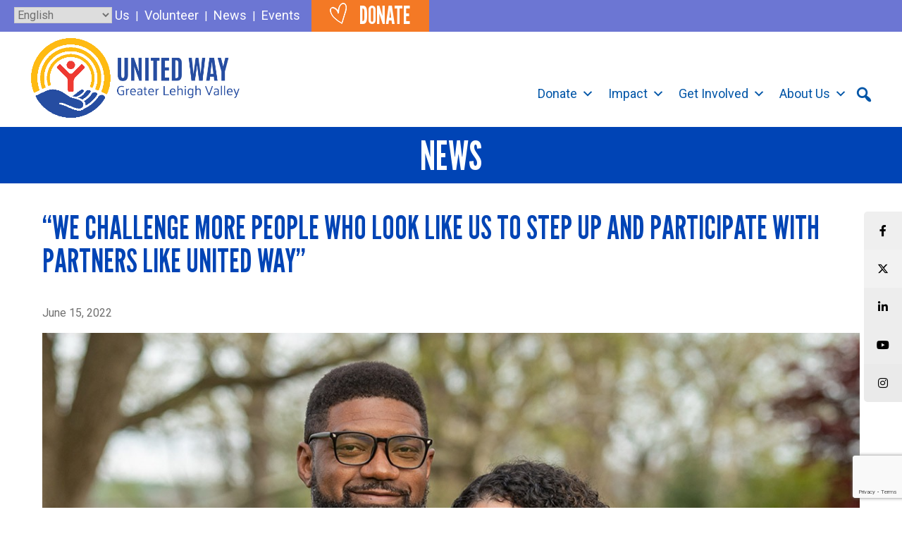

--- FILE ---
content_type: text/html; charset=UTF-8
request_url: https://www.unitedwayglv.org/we-challenge-more-people-who-look-like-us-to-step-up-and-participate-with-partners-like-united-way/
body_size: 53498
content:
<!doctype html>
<html lang="en-US">
<head>
	<meta charset="UTF-8">
<script>
var gform;gform||(document.addEventListener("gform_main_scripts_loaded",function(){gform.scriptsLoaded=!0}),document.addEventListener("gform/theme/scripts_loaded",function(){gform.themeScriptsLoaded=!0}),window.addEventListener("DOMContentLoaded",function(){gform.domLoaded=!0}),gform={domLoaded:!1,scriptsLoaded:!1,themeScriptsLoaded:!1,isFormEditor:()=>"function"==typeof InitializeEditor,callIfLoaded:function(o){return!(!gform.domLoaded||!gform.scriptsLoaded||!gform.themeScriptsLoaded&&!gform.isFormEditor()||(gform.isFormEditor()&&console.warn("The use of gform.initializeOnLoaded() is deprecated in the form editor context and will be removed in Gravity Forms 3.1."),o(),0))},initializeOnLoaded:function(o){gform.callIfLoaded(o)||(document.addEventListener("gform_main_scripts_loaded",()=>{gform.scriptsLoaded=!0,gform.callIfLoaded(o)}),document.addEventListener("gform/theme/scripts_loaded",()=>{gform.themeScriptsLoaded=!0,gform.callIfLoaded(o)}),window.addEventListener("DOMContentLoaded",()=>{gform.domLoaded=!0,gform.callIfLoaded(o)}))},hooks:{action:{},filter:{}},addAction:function(o,r,e,t){gform.addHook("action",o,r,e,t)},addFilter:function(o,r,e,t){gform.addHook("filter",o,r,e,t)},doAction:function(o){gform.doHook("action",o,arguments)},applyFilters:function(o){return gform.doHook("filter",o,arguments)},removeAction:function(o,r){gform.removeHook("action",o,r)},removeFilter:function(o,r,e){gform.removeHook("filter",o,r,e)},addHook:function(o,r,e,t,n){null==gform.hooks[o][r]&&(gform.hooks[o][r]=[]);var d=gform.hooks[o][r];null==n&&(n=r+"_"+d.length),gform.hooks[o][r].push({tag:n,callable:e,priority:t=null==t?10:t})},doHook:function(r,o,e){var t;if(e=Array.prototype.slice.call(e,1),null!=gform.hooks[r][o]&&((o=gform.hooks[r][o]).sort(function(o,r){return o.priority-r.priority}),o.forEach(function(o){"function"!=typeof(t=o.callable)&&(t=window[t]),"action"==r?t.apply(null,e):e[0]=t.apply(null,e)})),"filter"==r)return e[0]},removeHook:function(o,r,t,n){var e;null!=gform.hooks[o][r]&&(e=(e=gform.hooks[o][r]).filter(function(o,r,e){return!!(null!=n&&n!=o.tag||null!=t&&t!=o.priority)}),gform.hooks[o][r]=e)}});
</script>

	<meta name="viewport" content="width=device-width, initial-scale=1">
	<link rel="profile" href="https://gmpg.org/xfn/11">

	<style>:root,::before,::after{--mec-heading-font-family: 'Roboto';--mec-paragraph-font-family: 'Open Sans';--mec-color-skin: #6c76d3;--mec-color-skin-rgba-1: rgba(108,118,211,.25);--mec-color-skin-rgba-2: rgba(108,118,211,.5);--mec-color-skin-rgba-3: rgba(108,118,211,.75);--mec-color-skin-rgba-4: rgba(108,118,211,.11);--mec-container-normal-width: 1196px;--mec-container-large-width: 1690px;--mec-content-color: #000000;--mec-fes-main-color: #6c76d3;--mec-fes-main-color-rgba-1: rgba(108, 118, 211, 0.12);--mec-fes-main-color-rgba-2: rgba(108, 118, 211, 0.23);--mec-fes-main-color-rgba-3: rgba(108, 118, 211, 0.03);--mec-fes-main-color-rgba-4: rgba(108, 118, 211, 0.3);--mec-fes-main-color-rgba-5: rgb(108 118 211 / 7%);--mec-fes-main-color-rgba-6: rgba(108, 118, 211, 0.2);--mec-fluent-main-color: #ade7ff;--mec-fluent-main-color-rgba-1: rgba(173, 231, 255, 0.3);--mec-fluent-main-color-rgba-2: rgba(173, 231, 255, 0.8);--mec-fluent-main-color-rgba-3: rgba(173, 231, 255, 0.1);--mec-fluent-main-color-rgba-4: rgba(173, 231, 255, 0.2);--mec-fluent-main-color-rgba-5: rgba(173, 231, 255, 0.7);--mec-fluent-main-color-rgba-6: rgba(173, 231, 255, 0.7);--mec-fluent-bold-color: #00acf8;--mec-fluent-bg-hover-color: #ebf9ff;--mec-fluent-bg-color: #f5f7f8;--mec-fluent-second-bg-color: #d6eef9;}.mec-wrap, .mec-wrap div:not([class^="elementor-"]), .lity-container, .mec-wrap h1, .mec-wrap h2, .mec-wrap h3, .mec-wrap h4, .mec-wrap h5, .mec-wrap h6, .entry-content .mec-wrap h1, .entry-content .mec-wrap h2, .entry-content .mec-wrap h3, .entry-content .mec-wrap h4, .entry-content .mec-wrap h5, .entry-content .mec-wrap h6, .mec-wrap .mec-totalcal-box input[type="submit"], .mec-wrap .mec-totalcal-box .mec-totalcal-view span, .mec-agenda-event-title a, .lity-content .mec-events-meta-group-booking select, .lity-content .mec-book-ticket-variation h5, .lity-content .mec-events-meta-group-booking input[type="number"], .lity-content .mec-events-meta-group-booking input[type="text"], .lity-content .mec-events-meta-group-booking input[type="email"],.mec-organizer-item a, .mec-single-event .mec-events-meta-group-booking ul.mec-book-tickets-container li.mec-book-ticket-container label{ font-family: "Montserrat", -apple-system, BlinkMacSystemFont, "Segoe UI", Roboto, sans-serif;}.mec-event-content p, .mec-search-bar-result .mec-event-detail{ font-family: Roboto, sans-serif;} .mec-wrap .mec-totalcal-box input, .mec-wrap .mec-totalcal-box select, .mec-checkboxes-search .mec-searchbar-category-wrap, .mec-wrap .mec-totalcal-box .mec-totalcal-view span{ font-family: "Roboto", Helvetica, Arial, sans-serif; }.mec-event-grid-modern .event-grid-modern-head .mec-event-day, .mec-event-list-minimal .mec-time-details, .mec-event-list-minimal .mec-event-detail, .mec-event-list-modern .mec-event-detail, .mec-event-grid-minimal .mec-time-details, .mec-event-grid-minimal .mec-event-detail, .mec-event-grid-simple .mec-event-detail, .mec-event-cover-modern .mec-event-place, .mec-event-cover-clean .mec-event-place, .mec-calendar .mec-event-article .mec-localtime-details div, .mec-calendar .mec-event-article .mec-event-detail, .mec-calendar.mec-calendar-daily .mec-calendar-d-top h2, .mec-calendar.mec-calendar-daily .mec-calendar-d-top h3, .mec-toggle-item-col .mec-event-day, .mec-weather-summary-temp{ font-family: "Roboto", sans-serif; } .mec-fes-form, .mec-fes-list, .mec-fes-form input, .mec-event-date .mec-tooltip .box, .mec-event-status .mec-tooltip .box, .ui-datepicker.ui-widget, .mec-fes-form button[type="submit"].mec-fes-sub-button, .mec-wrap .mec-timeline-events-container p, .mec-wrap .mec-timeline-events-container h4, .mec-wrap .mec-timeline-events-container div, .mec-wrap .mec-timeline-events-container a, .mec-wrap .mec-timeline-events-container span{ font-family: -apple-system, BlinkMacSystemFont, "Segoe UI", Roboto, sans-serif !important; }.mec-fes-form #mec_reg_form_field_types .button.red:before, .mec-fes-form #mec_reg_form_field_types .button.red {border-color: #ffd2dd;color: #ea6485;}.mec-fes-form #mec_reg_form_field_types .button.red:hover, .mec-fes-form #mec_reg_form_field_types .button.red:before, .mec-fes-form #mec_reg_form_field_types .button:hover, .mec-fes-form #mec_bfixed_form_field_types .button:hover:before, .mec-fes-form #mec_reg_form_field_types .button:hover:before, .mec-fes-form #mec_bfixed_form_field_types .button:hover, .mec-fes-form .mec-form-row .button:not(.wp-color-result):hover {color: #fff;}.mec-fes-form .mec-meta-box-fields h4 label {background: transparent;}</style><style>.single-mec-events .mec-container { margin-top: 200px; }

.mec-search-bar-wrap input#mec-search-bar-input {
    background-color: #788ec8 !important;
}

</style><meta name='robots' content='index, follow, max-image-preview:large, max-snippet:-1, max-video-preview:-1' />

	<!-- This site is optimized with the Yoast SEO plugin v26.6 - https://yoast.com/wordpress/plugins/seo/ -->
	<title>Hear from Tocqueville Members Tyrone and Ingrid Russell</title>
	<meta name="description" content="New Tocqueville members, Tyrone and Ingrid Russell, give to United Way and encourage others to make a difference in their community." />
	<link rel="canonical" href="https://www.unitedwayglv.org/we-challenge-more-people-who-look-like-us-to-step-up-and-participate-with-partners-like-united-way/" />
	<meta property="og:locale" content="en_US" />
	<meta property="og:type" content="article" />
	<meta property="og:title" content="Hear from Tocqueville Members Tyrone and Ingrid Russell" />
	<meta property="og:description" content="New Tocqueville members, Tyrone and Ingrid Russell, give to United Way and encourage others to make a difference in their community." />
	<meta property="og:url" content="https://www.unitedwayglv.org/we-challenge-more-people-who-look-like-us-to-step-up-and-participate-with-partners-like-united-way/" />
	<meta property="og:site_name" content="United Way of the Greater Lehigh Valley" />
	<meta property="article:publisher" content="https://www.facebook.com/UnitedWayGLV" />
	<meta property="article:published_time" content="2022-06-15T15:29:11+00:00" />
	<meta property="article:modified_time" content="2023-10-13T14:40:21+00:00" />
	<meta property="og:image" content="https://www.unitedwayglv.org/wp-content/uploads/2022/12/TOC_Donor_Spotlight_Russells.jpg" />
	<meta property="og:image:width" content="1200" />
	<meta property="og:image:height" content="900" />
	<meta property="og:image:type" content="image/jpeg" />
	<meta name="author" content="Chris Shaw" />
	<meta name="twitter:card" content="summary_large_image" />
	<meta name="twitter:creator" content="@UnitedWayGLV" />
	<meta name="twitter:site" content="@UnitedWayGLV" />
	<meta name="twitter:label1" content="Written by" />
	<meta name="twitter:data1" content="Chris Shaw" />
	<meta name="twitter:label2" content="Est. reading time" />
	<meta name="twitter:data2" content="2 minutes" />
	<script type="application/ld+json" class="yoast-schema-graph">{"@context":"https://schema.org","@graph":[{"@type":"Article","@id":"https://www.unitedwayglv.org/we-challenge-more-people-who-look-like-us-to-step-up-and-participate-with-partners-like-united-way/#article","isPartOf":{"@id":"https://www.unitedwayglv.org/we-challenge-more-people-who-look-like-us-to-step-up-and-participate-with-partners-like-united-way/"},"author":{"name":"Chris Shaw","@id":"https://www.unitedwayglv.org/#/schema/person/90ad6eea4eaa8a8e76f959a736d5ee94"},"headline":"&#8220;We challenge more people who look like us to step up and participate with partners like United Way&#8221;","datePublished":"2022-06-15T15:29:11+00:00","dateModified":"2023-10-13T14:40:21+00:00","mainEntityOfPage":{"@id":"https://www.unitedwayglv.org/we-challenge-more-people-who-look-like-us-to-step-up-and-participate-with-partners-like-united-way/"},"wordCount":265,"publisher":{"@id":"https://www.unitedwayglv.org/#organization"},"image":{"@id":"https://www.unitedwayglv.org/we-challenge-more-people-who-look-like-us-to-step-up-and-participate-with-partners-like-united-way/#primaryimage"},"thumbnailUrl":"https://www.unitedwayglv.org/wp-content/uploads/2022/12/TOC_Donor_Spotlight_Russells.jpg","articleSection":["Testimonials","Tocqueville Society"],"inLanguage":"en-US"},{"@type":"WebPage","@id":"https://www.unitedwayglv.org/we-challenge-more-people-who-look-like-us-to-step-up-and-participate-with-partners-like-united-way/","url":"https://www.unitedwayglv.org/we-challenge-more-people-who-look-like-us-to-step-up-and-participate-with-partners-like-united-way/","name":"Hear from Tocqueville Members Tyrone and Ingrid Russell","isPartOf":{"@id":"https://www.unitedwayglv.org/#website"},"primaryImageOfPage":{"@id":"https://www.unitedwayglv.org/we-challenge-more-people-who-look-like-us-to-step-up-and-participate-with-partners-like-united-way/#primaryimage"},"image":{"@id":"https://www.unitedwayglv.org/we-challenge-more-people-who-look-like-us-to-step-up-and-participate-with-partners-like-united-way/#primaryimage"},"thumbnailUrl":"https://www.unitedwayglv.org/wp-content/uploads/2022/12/TOC_Donor_Spotlight_Russells.jpg","datePublished":"2022-06-15T15:29:11+00:00","dateModified":"2023-10-13T14:40:21+00:00","description":"New Tocqueville members, Tyrone and Ingrid Russell, give to United Way and encourage others to make a difference in their community.","breadcrumb":{"@id":"https://www.unitedwayglv.org/we-challenge-more-people-who-look-like-us-to-step-up-and-participate-with-partners-like-united-way/#breadcrumb"},"inLanguage":"en-US","potentialAction":[{"@type":"ReadAction","target":["https://www.unitedwayglv.org/we-challenge-more-people-who-look-like-us-to-step-up-and-participate-with-partners-like-united-way/"]}]},{"@type":"ImageObject","inLanguage":"en-US","@id":"https://www.unitedwayglv.org/we-challenge-more-people-who-look-like-us-to-step-up-and-participate-with-partners-like-united-way/#primaryimage","url":"https://www.unitedwayglv.org/wp-content/uploads/2022/12/TOC_Donor_Spotlight_Russells.jpg","contentUrl":"https://www.unitedwayglv.org/wp-content/uploads/2022/12/TOC_Donor_Spotlight_Russells.jpg","width":1200,"height":900,"caption":"TOC Donor Spotlight Russells"},{"@type":"BreadcrumbList","@id":"https://www.unitedwayglv.org/we-challenge-more-people-who-look-like-us-to-step-up-and-participate-with-partners-like-united-way/#breadcrumb","itemListElement":[{"@type":"ListItem","position":1,"name":"Home","item":"https://www.unitedwayglv.org/"},{"@type":"ListItem","position":2,"name":"&#8220;We challenge more people who look like us to step up and participate with partners like United Way&#8221;"}]},{"@type":"WebSite","@id":"https://www.unitedwayglv.org/#website","url":"https://www.unitedwayglv.org/","name":"United Way of the Greater Lehigh Valley","description":"Building Tomorrow, Starting Today","publisher":{"@id":"https://www.unitedwayglv.org/#organization"},"potentialAction":[{"@type":"SearchAction","target":{"@type":"EntryPoint","urlTemplate":"https://www.unitedwayglv.org/?s={search_term_string}"},"query-input":{"@type":"PropertyValueSpecification","valueRequired":true,"valueName":"search_term_string"}}],"inLanguage":"en-US"},{"@type":"Organization","@id":"https://www.unitedwayglv.org/#organization","name":"United Way of the Greater Lehigh Valley","url":"https://www.unitedwayglv.org/","logo":{"@type":"ImageObject","inLanguage":"en-US","@id":"https://www.unitedwayglv.org/#/schema/logo/image/","url":"http://www.unitedwayglv.org/wp-content/uploads/2023/09/Vertical-Local_2017.png","contentUrl":"http://www.unitedwayglv.org/wp-content/uploads/2023/09/Vertical-Local_2017.png","width":450,"height":286,"caption":"United Way of the Greater Lehigh Valley"},"image":{"@id":"https://www.unitedwayglv.org/#/schema/logo/image/"},"sameAs":["https://www.facebook.com/UnitedWayGLV","https://x.com/UnitedWayGLV","https://instagram.com/explore/locations/346500413/","https://www.linkedin.com/company/united-way-of-the-greater-lehigh-valley/"]},{"@type":"Person","@id":"https://www.unitedwayglv.org/#/schema/person/90ad6eea4eaa8a8e76f959a736d5ee94","name":"Chris Shaw","image":{"@type":"ImageObject","inLanguage":"en-US","@id":"https://www.unitedwayglv.org/#/schema/person/image/","url":"https://secure.gravatar.com/avatar/5c9d2061b3797d44ceb6a86ec4fd565c05ca080f2930ac63f73b33edf144faa5?s=96&d=mm&r=g","contentUrl":"https://secure.gravatar.com/avatar/5c9d2061b3797d44ceb6a86ec4fd565c05ca080f2930ac63f73b33edf144faa5?s=96&d=mm&r=g","caption":"Chris Shaw"},"url":"https://www.unitedwayglv.org/author/chrisklunkmillan-com/"}]}</script>
	<!-- / Yoast SEO plugin. -->


<link rel='dns-prefetch' href='//www.googletagmanager.com' />
<link rel='dns-prefetch' href='//fonts.googleapis.com' />
<link rel='dns-prefetch' href='//cdnjs.cloudflare.com' />
<style id='wp-img-auto-sizes-contain-inline-css'>
img:is([sizes=auto i],[sizes^="auto," i]){contain-intrinsic-size:3000px 1500px}
/*# sourceURL=wp-img-auto-sizes-contain-inline-css */
</style>
<link rel='stylesheet' id='givewp-campaign-blocks-fonts-css' href='https://fonts.googleapis.com/css2?family=Inter%3Awght%40400%3B500%3B600%3B700&#038;display=swap&#038;ver=6.9' media='all' />
<link rel='stylesheet' id='mec-select2-style-css' href='https://www.unitedwayglv.org/wp-content/plugins/modern-events-calendar/assets/packages/select2/select2.min.css?ver=7.1.0' media='all' />
<link rel='stylesheet' id='mec-font-icons-css' href='https://www.unitedwayglv.org/wp-content/plugins/modern-events-calendar/assets/css/iconfonts.css?ver=6.9' media='all' />
<link rel='stylesheet' id='mec-frontend-style-css' href='https://www.unitedwayglv.org/wp-content/plugins/modern-events-calendar/assets/css/frontend.min.css?ver=7.1.0' media='all' />
<link rel='stylesheet' id='accessibility-css' href='https://www.unitedwayglv.org/wp-content/plugins/modern-events-calendar/assets/css/a11y.min.css?ver=7.1.0' media='all' />
<link rel='stylesheet' id='mec-tooltip-style-css' href='https://www.unitedwayglv.org/wp-content/plugins/modern-events-calendar/assets/packages/tooltip/tooltip.css?ver=6.9' media='all' />
<link rel='stylesheet' id='mec-tooltip-shadow-style-css' href='https://www.unitedwayglv.org/wp-content/plugins/modern-events-calendar/assets/packages/tooltip/tooltipster-sideTip-shadow.min.css?ver=6.9' media='all' />
<link rel='stylesheet' id='featherlight-css' href='https://www.unitedwayglv.org/wp-content/plugins/modern-events-calendar/assets/packages/featherlight/featherlight.css?ver=6.9' media='all' />
<link rel='stylesheet' id='mec-custom-google-font-css' href='https://fonts.googleapis.com/css?family=Roboto%3A100%2C+100italic%2C+300%2C+300italic%2C+regular%2C+italic%2C+500%2C+500italic%2C+700%2C+700italic%2C+900%2C+900italic%2C+%7COpen+Sans%3A900italic%2C+900italic%2C+900italic%2C+900italic%2C+900italic%2C+900italic%2C+900italic%2C+900italic%2C+900italic%2C+900italic%2C+&#038;subset=latin%2Clatin-ext' media='all' />
<link rel='stylesheet' id='mec-lity-style-css' href='https://www.unitedwayglv.org/wp-content/plugins/modern-events-calendar/assets/packages/lity/lity.min.css?ver=6.9' media='all' />
<link rel='stylesheet' id='mec-general-calendar-style-css' href='https://www.unitedwayglv.org/wp-content/plugins/modern-events-calendar/assets/css/mec-general-calendar.css?ver=6.9' media='all' />
<style id='wp-emoji-styles-inline-css'>

	img.wp-smiley, img.emoji {
		display: inline !important;
		border: none !important;
		box-shadow: none !important;
		height: 1em !important;
		width: 1em !important;
		margin: 0 0.07em !important;
		vertical-align: -0.1em !important;
		background: none !important;
		padding: 0 !important;
	}
/*# sourceURL=wp-emoji-styles-inline-css */
</style>
<style id='wp-block-library-inline-css'>
:root{--wp-block-synced-color:#7a00df;--wp-block-synced-color--rgb:122,0,223;--wp-bound-block-color:var(--wp-block-synced-color);--wp-editor-canvas-background:#ddd;--wp-admin-theme-color:#007cba;--wp-admin-theme-color--rgb:0,124,186;--wp-admin-theme-color-darker-10:#006ba1;--wp-admin-theme-color-darker-10--rgb:0,107,160.5;--wp-admin-theme-color-darker-20:#005a87;--wp-admin-theme-color-darker-20--rgb:0,90,135;--wp-admin-border-width-focus:2px}@media (min-resolution:192dpi){:root{--wp-admin-border-width-focus:1.5px}}.wp-element-button{cursor:pointer}:root .has-very-light-gray-background-color{background-color:#eee}:root .has-very-dark-gray-background-color{background-color:#313131}:root .has-very-light-gray-color{color:#eee}:root .has-very-dark-gray-color{color:#313131}:root .has-vivid-green-cyan-to-vivid-cyan-blue-gradient-background{background:linear-gradient(135deg,#00d084,#0693e3)}:root .has-purple-crush-gradient-background{background:linear-gradient(135deg,#34e2e4,#4721fb 50%,#ab1dfe)}:root .has-hazy-dawn-gradient-background{background:linear-gradient(135deg,#faaca8,#dad0ec)}:root .has-subdued-olive-gradient-background{background:linear-gradient(135deg,#fafae1,#67a671)}:root .has-atomic-cream-gradient-background{background:linear-gradient(135deg,#fdd79a,#004a59)}:root .has-nightshade-gradient-background{background:linear-gradient(135deg,#330968,#31cdcf)}:root .has-midnight-gradient-background{background:linear-gradient(135deg,#020381,#2874fc)}:root{--wp--preset--font-size--normal:16px;--wp--preset--font-size--huge:42px}.has-regular-font-size{font-size:1em}.has-larger-font-size{font-size:2.625em}.has-normal-font-size{font-size:var(--wp--preset--font-size--normal)}.has-huge-font-size{font-size:var(--wp--preset--font-size--huge)}.has-text-align-center{text-align:center}.has-text-align-left{text-align:left}.has-text-align-right{text-align:right}.has-fit-text{white-space:nowrap!important}#end-resizable-editor-section{display:none}.aligncenter{clear:both}.items-justified-left{justify-content:flex-start}.items-justified-center{justify-content:center}.items-justified-right{justify-content:flex-end}.items-justified-space-between{justify-content:space-between}.screen-reader-text{border:0;clip-path:inset(50%);height:1px;margin:-1px;overflow:hidden;padding:0;position:absolute;width:1px;word-wrap:normal!important}.screen-reader-text:focus{background-color:#ddd;clip-path:none;color:#444;display:block;font-size:1em;height:auto;left:5px;line-height:normal;padding:15px 23px 14px;text-decoration:none;top:5px;width:auto;z-index:100000}html :where(.has-border-color){border-style:solid}html :where([style*=border-top-color]){border-top-style:solid}html :where([style*=border-right-color]){border-right-style:solid}html :where([style*=border-bottom-color]){border-bottom-style:solid}html :where([style*=border-left-color]){border-left-style:solid}html :where([style*=border-width]){border-style:solid}html :where([style*=border-top-width]){border-top-style:solid}html :where([style*=border-right-width]){border-right-style:solid}html :where([style*=border-bottom-width]){border-bottom-style:solid}html :where([style*=border-left-width]){border-left-style:solid}html :where(img[class*=wp-image-]){height:auto;max-width:100%}:where(figure){margin:0 0 1em}html :where(.is-position-sticky){--wp-admin--admin-bar--position-offset:var(--wp-admin--admin-bar--height,0px)}@media screen and (max-width:600px){html :where(.is-position-sticky){--wp-admin--admin-bar--position-offset:0px}}

/*# sourceURL=wp-block-library-inline-css */
</style><style id='wp-block-image-inline-css'>
.wp-block-image>a,.wp-block-image>figure>a{display:inline-block}.wp-block-image img{box-sizing:border-box;height:auto;max-width:100%;vertical-align:bottom}@media not (prefers-reduced-motion){.wp-block-image img.hide{visibility:hidden}.wp-block-image img.show{animation:show-content-image .4s}}.wp-block-image[style*=border-radius] img,.wp-block-image[style*=border-radius]>a{border-radius:inherit}.wp-block-image.has-custom-border img{box-sizing:border-box}.wp-block-image.aligncenter{text-align:center}.wp-block-image.alignfull>a,.wp-block-image.alignwide>a{width:100%}.wp-block-image.alignfull img,.wp-block-image.alignwide img{height:auto;width:100%}.wp-block-image .aligncenter,.wp-block-image .alignleft,.wp-block-image .alignright,.wp-block-image.aligncenter,.wp-block-image.alignleft,.wp-block-image.alignright{display:table}.wp-block-image .aligncenter>figcaption,.wp-block-image .alignleft>figcaption,.wp-block-image .alignright>figcaption,.wp-block-image.aligncenter>figcaption,.wp-block-image.alignleft>figcaption,.wp-block-image.alignright>figcaption{caption-side:bottom;display:table-caption}.wp-block-image .alignleft{float:left;margin:.5em 1em .5em 0}.wp-block-image .alignright{float:right;margin:.5em 0 .5em 1em}.wp-block-image .aligncenter{margin-left:auto;margin-right:auto}.wp-block-image :where(figcaption){margin-bottom:1em;margin-top:.5em}.wp-block-image.is-style-circle-mask img{border-radius:9999px}@supports ((-webkit-mask-image:none) or (mask-image:none)) or (-webkit-mask-image:none){.wp-block-image.is-style-circle-mask img{border-radius:0;-webkit-mask-image:url('data:image/svg+xml;utf8,<svg viewBox="0 0 100 100" xmlns="http://www.w3.org/2000/svg"><circle cx="50" cy="50" r="50"/></svg>');mask-image:url('data:image/svg+xml;utf8,<svg viewBox="0 0 100 100" xmlns="http://www.w3.org/2000/svg"><circle cx="50" cy="50" r="50"/></svg>');mask-mode:alpha;-webkit-mask-position:center;mask-position:center;-webkit-mask-repeat:no-repeat;mask-repeat:no-repeat;-webkit-mask-size:contain;mask-size:contain}}:root :where(.wp-block-image.is-style-rounded img,.wp-block-image .is-style-rounded img){border-radius:9999px}.wp-block-image figure{margin:0}.wp-lightbox-container{display:flex;flex-direction:column;position:relative}.wp-lightbox-container img{cursor:zoom-in}.wp-lightbox-container img:hover+button{opacity:1}.wp-lightbox-container button{align-items:center;backdrop-filter:blur(16px) saturate(180%);background-color:#5a5a5a40;border:none;border-radius:4px;cursor:zoom-in;display:flex;height:20px;justify-content:center;opacity:0;padding:0;position:absolute;right:16px;text-align:center;top:16px;width:20px;z-index:100}@media not (prefers-reduced-motion){.wp-lightbox-container button{transition:opacity .2s ease}}.wp-lightbox-container button:focus-visible{outline:3px auto #5a5a5a40;outline:3px auto -webkit-focus-ring-color;outline-offset:3px}.wp-lightbox-container button:hover{cursor:pointer;opacity:1}.wp-lightbox-container button:focus{opacity:1}.wp-lightbox-container button:focus,.wp-lightbox-container button:hover,.wp-lightbox-container button:not(:hover):not(:active):not(.has-background){background-color:#5a5a5a40;border:none}.wp-lightbox-overlay{box-sizing:border-box;cursor:zoom-out;height:100vh;left:0;overflow:hidden;position:fixed;top:0;visibility:hidden;width:100%;z-index:100000}.wp-lightbox-overlay .close-button{align-items:center;cursor:pointer;display:flex;justify-content:center;min-height:40px;min-width:40px;padding:0;position:absolute;right:calc(env(safe-area-inset-right) + 16px);top:calc(env(safe-area-inset-top) + 16px);z-index:5000000}.wp-lightbox-overlay .close-button:focus,.wp-lightbox-overlay .close-button:hover,.wp-lightbox-overlay .close-button:not(:hover):not(:active):not(.has-background){background:none;border:none}.wp-lightbox-overlay .lightbox-image-container{height:var(--wp--lightbox-container-height);left:50%;overflow:hidden;position:absolute;top:50%;transform:translate(-50%,-50%);transform-origin:top left;width:var(--wp--lightbox-container-width);z-index:9999999999}.wp-lightbox-overlay .wp-block-image{align-items:center;box-sizing:border-box;display:flex;height:100%;justify-content:center;margin:0;position:relative;transform-origin:0 0;width:100%;z-index:3000000}.wp-lightbox-overlay .wp-block-image img{height:var(--wp--lightbox-image-height);min-height:var(--wp--lightbox-image-height);min-width:var(--wp--lightbox-image-width);width:var(--wp--lightbox-image-width)}.wp-lightbox-overlay .wp-block-image figcaption{display:none}.wp-lightbox-overlay button{background:none;border:none}.wp-lightbox-overlay .scrim{background-color:#fff;height:100%;opacity:.9;position:absolute;width:100%;z-index:2000000}.wp-lightbox-overlay.active{visibility:visible}@media not (prefers-reduced-motion){.wp-lightbox-overlay.active{animation:turn-on-visibility .25s both}.wp-lightbox-overlay.active img{animation:turn-on-visibility .35s both}.wp-lightbox-overlay.show-closing-animation:not(.active){animation:turn-off-visibility .35s both}.wp-lightbox-overlay.show-closing-animation:not(.active) img{animation:turn-off-visibility .25s both}.wp-lightbox-overlay.zoom.active{animation:none;opacity:1;visibility:visible}.wp-lightbox-overlay.zoom.active .lightbox-image-container{animation:lightbox-zoom-in .4s}.wp-lightbox-overlay.zoom.active .lightbox-image-container img{animation:none}.wp-lightbox-overlay.zoom.active .scrim{animation:turn-on-visibility .4s forwards}.wp-lightbox-overlay.zoom.show-closing-animation:not(.active){animation:none}.wp-lightbox-overlay.zoom.show-closing-animation:not(.active) .lightbox-image-container{animation:lightbox-zoom-out .4s}.wp-lightbox-overlay.zoom.show-closing-animation:not(.active) .lightbox-image-container img{animation:none}.wp-lightbox-overlay.zoom.show-closing-animation:not(.active) .scrim{animation:turn-off-visibility .4s forwards}}@keyframes show-content-image{0%{visibility:hidden}99%{visibility:hidden}to{visibility:visible}}@keyframes turn-on-visibility{0%{opacity:0}to{opacity:1}}@keyframes turn-off-visibility{0%{opacity:1;visibility:visible}99%{opacity:0;visibility:visible}to{opacity:0;visibility:hidden}}@keyframes lightbox-zoom-in{0%{transform:translate(calc((-100vw + var(--wp--lightbox-scrollbar-width))/2 + var(--wp--lightbox-initial-left-position)),calc(-50vh + var(--wp--lightbox-initial-top-position))) scale(var(--wp--lightbox-scale))}to{transform:translate(-50%,-50%) scale(1)}}@keyframes lightbox-zoom-out{0%{transform:translate(-50%,-50%) scale(1);visibility:visible}99%{visibility:visible}to{transform:translate(calc((-100vw + var(--wp--lightbox-scrollbar-width))/2 + var(--wp--lightbox-initial-left-position)),calc(-50vh + var(--wp--lightbox-initial-top-position))) scale(var(--wp--lightbox-scale));visibility:hidden}}
/*# sourceURL=https://www.unitedwayglv.org/wp-includes/blocks/image/style.min.css */
</style>
<style id='wp-block-paragraph-inline-css'>
.is-small-text{font-size:.875em}.is-regular-text{font-size:1em}.is-large-text{font-size:2.25em}.is-larger-text{font-size:3em}.has-drop-cap:not(:focus):first-letter{float:left;font-size:8.4em;font-style:normal;font-weight:100;line-height:.68;margin:.05em .1em 0 0;text-transform:uppercase}body.rtl .has-drop-cap:not(:focus):first-letter{float:none;margin-left:.1em}p.has-drop-cap.has-background{overflow:hidden}:root :where(p.has-background){padding:1.25em 2.375em}:where(p.has-text-color:not(.has-link-color)) a{color:inherit}p.has-text-align-left[style*="writing-mode:vertical-lr"],p.has-text-align-right[style*="writing-mode:vertical-rl"]{rotate:180deg}
/*# sourceURL=https://www.unitedwayglv.org/wp-includes/blocks/paragraph/style.min.css */
</style>
<style id='global-styles-inline-css'>
:root{--wp--preset--aspect-ratio--square: 1;--wp--preset--aspect-ratio--4-3: 4/3;--wp--preset--aspect-ratio--3-4: 3/4;--wp--preset--aspect-ratio--3-2: 3/2;--wp--preset--aspect-ratio--2-3: 2/3;--wp--preset--aspect-ratio--16-9: 16/9;--wp--preset--aspect-ratio--9-16: 9/16;--wp--preset--color--black: #000000;--wp--preset--color--cyan-bluish-gray: #abb8c3;--wp--preset--color--white: #ffffff;--wp--preset--color--pale-pink: #f78da7;--wp--preset--color--vivid-red: #cf2e2e;--wp--preset--color--luminous-vivid-orange: #ff6900;--wp--preset--color--luminous-vivid-amber: #fcb900;--wp--preset--color--light-green-cyan: #7bdcb5;--wp--preset--color--vivid-green-cyan: #00d084;--wp--preset--color--pale-cyan-blue: #8ed1fc;--wp--preset--color--vivid-cyan-blue: #0693e3;--wp--preset--color--vivid-purple: #9b51e0;--wp--preset--color--orange: #f47925;--wp--preset--color--red: #F04E31;--wp--preset--color--light-blue: #6c76d3;--wp--preset--color--blue: #0044b5;--wp--preset--color--grey: #707070;--wp--preset--gradient--vivid-cyan-blue-to-vivid-purple: linear-gradient(135deg,rgb(6,147,227) 0%,rgb(155,81,224) 100%);--wp--preset--gradient--light-green-cyan-to-vivid-green-cyan: linear-gradient(135deg,rgb(122,220,180) 0%,rgb(0,208,130) 100%);--wp--preset--gradient--luminous-vivid-amber-to-luminous-vivid-orange: linear-gradient(135deg,rgb(252,185,0) 0%,rgb(255,105,0) 100%);--wp--preset--gradient--luminous-vivid-orange-to-vivid-red: linear-gradient(135deg,rgb(255,105,0) 0%,rgb(207,46,46) 100%);--wp--preset--gradient--very-light-gray-to-cyan-bluish-gray: linear-gradient(135deg,rgb(238,238,238) 0%,rgb(169,184,195) 100%);--wp--preset--gradient--cool-to-warm-spectrum: linear-gradient(135deg,rgb(74,234,220) 0%,rgb(151,120,209) 20%,rgb(207,42,186) 40%,rgb(238,44,130) 60%,rgb(251,105,98) 80%,rgb(254,248,76) 100%);--wp--preset--gradient--blush-light-purple: linear-gradient(135deg,rgb(255,206,236) 0%,rgb(152,150,240) 100%);--wp--preset--gradient--blush-bordeaux: linear-gradient(135deg,rgb(254,205,165) 0%,rgb(254,45,45) 50%,rgb(107,0,62) 100%);--wp--preset--gradient--luminous-dusk: linear-gradient(135deg,rgb(255,203,112) 0%,rgb(199,81,192) 50%,rgb(65,88,208) 100%);--wp--preset--gradient--pale-ocean: linear-gradient(135deg,rgb(255,245,203) 0%,rgb(182,227,212) 50%,rgb(51,167,181) 100%);--wp--preset--gradient--electric-grass: linear-gradient(135deg,rgb(202,248,128) 0%,rgb(113,206,126) 100%);--wp--preset--gradient--midnight: linear-gradient(135deg,rgb(2,3,129) 0%,rgb(40,116,252) 100%);--wp--preset--font-size--small: 13px;--wp--preset--font-size--medium: 20px;--wp--preset--font-size--large: 36px;--wp--preset--font-size--x-large: 42px;--wp--preset--spacing--20: 0.44rem;--wp--preset--spacing--30: 0.67rem;--wp--preset--spacing--40: 1rem;--wp--preset--spacing--50: 1.5rem;--wp--preset--spacing--60: 2.25rem;--wp--preset--spacing--70: 3.38rem;--wp--preset--spacing--80: 5.06rem;--wp--preset--shadow--natural: 6px 6px 9px rgba(0, 0, 0, 0.2);--wp--preset--shadow--deep: 12px 12px 50px rgba(0, 0, 0, 0.4);--wp--preset--shadow--sharp: 6px 6px 0px rgba(0, 0, 0, 0.2);--wp--preset--shadow--outlined: 6px 6px 0px -3px rgb(255, 255, 255), 6px 6px rgb(0, 0, 0);--wp--preset--shadow--crisp: 6px 6px 0px rgb(0, 0, 0);}:where(.is-layout-flex){gap: 0.5em;}:where(.is-layout-grid){gap: 0.5em;}body .is-layout-flex{display: flex;}.is-layout-flex{flex-wrap: wrap;align-items: center;}.is-layout-flex > :is(*, div){margin: 0;}body .is-layout-grid{display: grid;}.is-layout-grid > :is(*, div){margin: 0;}:where(.wp-block-columns.is-layout-flex){gap: 2em;}:where(.wp-block-columns.is-layout-grid){gap: 2em;}:where(.wp-block-post-template.is-layout-flex){gap: 1.25em;}:where(.wp-block-post-template.is-layout-grid){gap: 1.25em;}.has-black-color{color: var(--wp--preset--color--black) !important;}.has-cyan-bluish-gray-color{color: var(--wp--preset--color--cyan-bluish-gray) !important;}.has-white-color{color: var(--wp--preset--color--white) !important;}.has-pale-pink-color{color: var(--wp--preset--color--pale-pink) !important;}.has-vivid-red-color{color: var(--wp--preset--color--vivid-red) !important;}.has-luminous-vivid-orange-color{color: var(--wp--preset--color--luminous-vivid-orange) !important;}.has-luminous-vivid-amber-color{color: var(--wp--preset--color--luminous-vivid-amber) !important;}.has-light-green-cyan-color{color: var(--wp--preset--color--light-green-cyan) !important;}.has-vivid-green-cyan-color{color: var(--wp--preset--color--vivid-green-cyan) !important;}.has-pale-cyan-blue-color{color: var(--wp--preset--color--pale-cyan-blue) !important;}.has-vivid-cyan-blue-color{color: var(--wp--preset--color--vivid-cyan-blue) !important;}.has-vivid-purple-color{color: var(--wp--preset--color--vivid-purple) !important;}.has-black-background-color{background-color: var(--wp--preset--color--black) !important;}.has-cyan-bluish-gray-background-color{background-color: var(--wp--preset--color--cyan-bluish-gray) !important;}.has-white-background-color{background-color: var(--wp--preset--color--white) !important;}.has-pale-pink-background-color{background-color: var(--wp--preset--color--pale-pink) !important;}.has-vivid-red-background-color{background-color: var(--wp--preset--color--vivid-red) !important;}.has-luminous-vivid-orange-background-color{background-color: var(--wp--preset--color--luminous-vivid-orange) !important;}.has-luminous-vivid-amber-background-color{background-color: var(--wp--preset--color--luminous-vivid-amber) !important;}.has-light-green-cyan-background-color{background-color: var(--wp--preset--color--light-green-cyan) !important;}.has-vivid-green-cyan-background-color{background-color: var(--wp--preset--color--vivid-green-cyan) !important;}.has-pale-cyan-blue-background-color{background-color: var(--wp--preset--color--pale-cyan-blue) !important;}.has-vivid-cyan-blue-background-color{background-color: var(--wp--preset--color--vivid-cyan-blue) !important;}.has-vivid-purple-background-color{background-color: var(--wp--preset--color--vivid-purple) !important;}.has-black-border-color{border-color: var(--wp--preset--color--black) !important;}.has-cyan-bluish-gray-border-color{border-color: var(--wp--preset--color--cyan-bluish-gray) !important;}.has-white-border-color{border-color: var(--wp--preset--color--white) !important;}.has-pale-pink-border-color{border-color: var(--wp--preset--color--pale-pink) !important;}.has-vivid-red-border-color{border-color: var(--wp--preset--color--vivid-red) !important;}.has-luminous-vivid-orange-border-color{border-color: var(--wp--preset--color--luminous-vivid-orange) !important;}.has-luminous-vivid-amber-border-color{border-color: var(--wp--preset--color--luminous-vivid-amber) !important;}.has-light-green-cyan-border-color{border-color: var(--wp--preset--color--light-green-cyan) !important;}.has-vivid-green-cyan-border-color{border-color: var(--wp--preset--color--vivid-green-cyan) !important;}.has-pale-cyan-blue-border-color{border-color: var(--wp--preset--color--pale-cyan-blue) !important;}.has-vivid-cyan-blue-border-color{border-color: var(--wp--preset--color--vivid-cyan-blue) !important;}.has-vivid-purple-border-color{border-color: var(--wp--preset--color--vivid-purple) !important;}.has-vivid-cyan-blue-to-vivid-purple-gradient-background{background: var(--wp--preset--gradient--vivid-cyan-blue-to-vivid-purple) !important;}.has-light-green-cyan-to-vivid-green-cyan-gradient-background{background: var(--wp--preset--gradient--light-green-cyan-to-vivid-green-cyan) !important;}.has-luminous-vivid-amber-to-luminous-vivid-orange-gradient-background{background: var(--wp--preset--gradient--luminous-vivid-amber-to-luminous-vivid-orange) !important;}.has-luminous-vivid-orange-to-vivid-red-gradient-background{background: var(--wp--preset--gradient--luminous-vivid-orange-to-vivid-red) !important;}.has-very-light-gray-to-cyan-bluish-gray-gradient-background{background: var(--wp--preset--gradient--very-light-gray-to-cyan-bluish-gray) !important;}.has-cool-to-warm-spectrum-gradient-background{background: var(--wp--preset--gradient--cool-to-warm-spectrum) !important;}.has-blush-light-purple-gradient-background{background: var(--wp--preset--gradient--blush-light-purple) !important;}.has-blush-bordeaux-gradient-background{background: var(--wp--preset--gradient--blush-bordeaux) !important;}.has-luminous-dusk-gradient-background{background: var(--wp--preset--gradient--luminous-dusk) !important;}.has-pale-ocean-gradient-background{background: var(--wp--preset--gradient--pale-ocean) !important;}.has-electric-grass-gradient-background{background: var(--wp--preset--gradient--electric-grass) !important;}.has-midnight-gradient-background{background: var(--wp--preset--gradient--midnight) !important;}.has-small-font-size{font-size: var(--wp--preset--font-size--small) !important;}.has-medium-font-size{font-size: var(--wp--preset--font-size--medium) !important;}.has-large-font-size{font-size: var(--wp--preset--font-size--large) !important;}.has-x-large-font-size{font-size: var(--wp--preset--font-size--x-large) !important;}
/*# sourceURL=global-styles-inline-css */
</style>

<style id='classic-theme-styles-inline-css'>
/*! This file is auto-generated */
.wp-block-button__link{color:#fff;background-color:#32373c;border-radius:9999px;box-shadow:none;text-decoration:none;padding:calc(.667em + 2px) calc(1.333em + 2px);font-size:1.125em}.wp-block-file__button{background:#32373c;color:#fff;text-decoration:none}
/*# sourceURL=/wp-includes/css/classic-themes.min.css */
</style>
<link rel='stylesheet' id='fontawesome-free-css' href='https://www.unitedwayglv.org/wp-content/plugins/getwid/vendors/fontawesome-free/css/all.min.css?ver=5.5.0' media='all' />
<link rel='stylesheet' id='getwid-blocks-css' href='https://www.unitedwayglv.org/wp-content/plugins/getwid/assets/css/blocks.style.css?ver=2.1.3' media='all' />
<style id='getwid-blocks-inline-css'>
.wp-block-getwid-section .wp-block-getwid-section__wrapper .wp-block-getwid-section__inner-wrapper{max-width: 640px;}
/*# sourceURL=getwid-blocks-inline-css */
</style>
<link rel='stylesheet' id='sticky-social-icons-css' href='https://www.unitedwayglv.org/wp-content/plugins/sticky-social-icons/public/assets/build/css/sticky-social-icons-public.css?ver=1.2.1' media='all' />
<link rel='stylesheet' id='font-awesome-css' href='//cdnjs.cloudflare.com/ajax/libs/font-awesome/6.5.1/css/all.min.css?ver=6.9' media='all' />
<link rel='stylesheet' id='give-styles-css' href='https://www.unitedwayglv.org/wp-content/plugins/give/build/assets/dist/css/give.css?ver=4.13.2' media='all' />
<link rel='stylesheet' id='give-donation-summary-style-frontend-css' href='https://www.unitedwayglv.org/wp-content/plugins/give/build/assets/dist/css/give-donation-summary.css?ver=4.13.2' media='all' />
<link rel='stylesheet' id='givewp-design-system-foundation-css' href='https://www.unitedwayglv.org/wp-content/plugins/give/build/assets/dist/css/design-system/foundation.css?ver=1.2.0' media='all' />
<link rel='stylesheet' id='give-funds-style-frontend-css' href='https://www.unitedwayglv.org/wp-content/plugins/give-funds/public/css/give-funds.css?ver=2.2.0' media='all' />
<link rel='stylesheet' id='give-fee-recovery-css' href='https://www.unitedwayglv.org/wp-content/plugins/give-fee-recovery/assets/css/give-fee-recovery-frontend.min.css?ver=2.3.6' media='all' />
<link rel='stylesheet' id='give_ffm_frontend_styles-css' href='https://www.unitedwayglv.org/wp-content/plugins/give-form-field-manager/assets/dist/css/give-ffm-frontend.css?ver=3.2.1' media='all' />
<link rel='stylesheet' id='give_ffm_datepicker_styles-css' href='https://www.unitedwayglv.org/wp-content/plugins/give-form-field-manager/assets/dist/css/give-ffm-datepicker.css?ver=3.2.1' media='all' />
<link rel='stylesheet' id='megamenu-css' href='https://www.unitedwayglv.org/wp-content/uploads/maxmegamenu/style.css?ver=118e78' media='all' />
<link rel='stylesheet' id='dashicons-css' href='https://www.unitedwayglv.org/wp-includes/css/dashicons.min.css?ver=6.9' media='all' />
<link rel='stylesheet' id='megamenu-fontawesome6-css' href='https://www.unitedwayglv.org/wp-content/plugins/megamenu-pro/icons/fontawesome6/css/all.min.css?ver=2.4' media='all' />
<link rel='stylesheet' id='give_recurring_css-css' href='https://www.unitedwayglv.org/wp-content/plugins/give-recurring/assets/css/give-recurring.min.css?ver=2.16.0' media='all' />
<link rel='stylesheet' id='united-way-glv-style-css' href='https://www.unitedwayglv.org/wp-content/themes/united-way-glv/dist/css/style.css?ver=1.0.0' media='all' />
<link rel='stylesheet' id='slickcss-css' href='https://www.unitedwayglv.org/wp-content/themes/united-way-glv/inc/slick/slick.css?ver=1.0.0' media='all' />
<style id='kadence-blocks-global-variables-inline-css'>
:root {--global-kb-font-size-sm:clamp(0.8rem, 0.73rem + 0.217vw, 0.9rem);--global-kb-font-size-md:clamp(1.1rem, 0.995rem + 0.326vw, 1.25rem);--global-kb-font-size-lg:clamp(1.75rem, 1.576rem + 0.543vw, 2rem);--global-kb-font-size-xl:clamp(2.25rem, 1.728rem + 1.63vw, 3rem);--global-kb-font-size-xxl:clamp(2.5rem, 1.456rem + 3.26vw, 4rem);--global-kb-font-size-xxxl:clamp(2.75rem, 0.489rem + 7.065vw, 6rem);}:root {--global-palette1: #3182CE;--global-palette2: #2B6CB0;--global-palette3: #1A202C;--global-palette4: #2D3748;--global-palette5: #4A5568;--global-palette6: #718096;--global-palette7: #EDF2F7;--global-palette8: #F7FAFC;--global-palette9: #ffffff;}
/*# sourceURL=kadence-blocks-global-variables-inline-css */
</style>
<script src="https://www.unitedwayglv.org/wp-includes/js/jquery/jquery.min.js?ver=3.7.1" id="jquery-core-js"></script>
<script src="https://www.unitedwayglv.org/wp-includes/js/jquery/jquery-migrate.min.js?ver=3.4.1" id="jquery-migrate-js"></script>
<script src="https://www.unitedwayglv.org/wp-includes/js/jquery/ui/core.min.js?ver=1.13.3" id="jquery-ui-core-js"></script>
<script src="https://www.unitedwayglv.org/wp-includes/js/jquery/ui/datepicker.min.js?ver=1.13.3" id="jquery-ui-datepicker-js"></script>
<script id="jquery-ui-datepicker-js-after">
jQuery(function(jQuery){jQuery.datepicker.setDefaults({"closeText":"Close","currentText":"Today","monthNames":["January","February","March","April","May","June","July","August","September","October","November","December"],"monthNamesShort":["Jan","Feb","Mar","Apr","May","Jun","Jul","Aug","Sep","Oct","Nov","Dec"],"nextText":"Next","prevText":"Previous","dayNames":["Sunday","Monday","Tuesday","Wednesday","Thursday","Friday","Saturday"],"dayNamesShort":["Sun","Mon","Tue","Wed","Thu","Fri","Sat"],"dayNamesMin":["S","M","T","W","T","F","S"],"dateFormat":"MM d, yy","firstDay":1,"isRTL":false});});
//# sourceURL=jquery-ui-datepicker-js-after
</script>
<script src="https://www.unitedwayglv.org/wp-content/plugins/modern-events-calendar/assets/js/mec-general-calendar.js?ver=7.1.0" id="mec-general-calendar-script-js"></script>
<script src="https://www.unitedwayglv.org/wp-content/plugins/modern-events-calendar/assets/packages/tooltip/tooltip.js?ver=7.1.0" id="mec-tooltip-script-js"></script>
<script id="mec-frontend-script-js-extra">
var mecdata = {"day":"day","days":"days","hour":"hour","hours":"hours","minute":"minute","minutes":"minutes","second":"second","seconds":"seconds","next":"Next","prev":"Prev","elementor_edit_mode":"no","recapcha_key":"","ajax_url":"https://www.unitedwayglv.org/wp-admin/admin-ajax.php","fes_nonce":"f3e1ea6328","fes_thankyou_page_time":"2000","fes_upload_nonce":"5b4afa19d9","current_year":"2026","current_month":"01","datepicker_format":"mm/dd/yy&m/d/Y"};
//# sourceURL=mec-frontend-script-js-extra
</script>
<script src="https://www.unitedwayglv.org/wp-content/plugins/modern-events-calendar/assets/js/frontend.js?ver=7.1.0" id="mec-frontend-script-js"></script>
<script src="https://www.unitedwayglv.org/wp-content/plugins/modern-events-calendar/assets/js/events.js?ver=7.1.0" id="mec-events-script-js"></script>
<script src="https://www.unitedwayglv.org/wp-includes/js/jquery/ui/mouse.min.js?ver=1.13.3" id="jquery-ui-mouse-js"></script>
<script src="https://www.unitedwayglv.org/wp-includes/js/jquery/ui/slider.min.js?ver=1.13.3" id="jquery-ui-slider-js"></script>
<script src="https://www.unitedwayglv.org/wp-includes/js/clipboard.min.js?ver=2.0.11" id="clipboard-js"></script>
<script src="https://www.unitedwayglv.org/wp-includes/js/plupload/moxie.min.js?ver=1.3.5.1" id="moxiejs-js"></script>
<script src="https://www.unitedwayglv.org/wp-includes/js/plupload/plupload.min.js?ver=2.1.9" id="plupload-js"></script>
<script src="https://www.unitedwayglv.org/wp-includes/js/underscore.min.js?ver=1.13.7" id="underscore-js"></script>
<script src="https://www.unitedwayglv.org/wp-includes/js/dist/dom-ready.min.js?ver=f77871ff7694fffea381" id="wp-dom-ready-js"></script>
<script src="https://www.unitedwayglv.org/wp-includes/js/dist/hooks.min.js?ver=dd5603f07f9220ed27f1" id="wp-hooks-js"></script>
<script src="https://www.unitedwayglv.org/wp-includes/js/dist/i18n.min.js?ver=c26c3dc7bed366793375" id="wp-i18n-js"></script>
<script id="wp-i18n-js-after">
wp.i18n.setLocaleData( { 'text direction\u0004ltr': [ 'ltr' ] } );
//# sourceURL=wp-i18n-js-after
</script>
<script src="https://www.unitedwayglv.org/wp-includes/js/dist/a11y.min.js?ver=cb460b4676c94bd228ed" id="wp-a11y-js"></script>
<script id="plupload-handlers-js-extra">
var pluploadL10n = {"queue_limit_exceeded":"You have attempted to queue too many files.","file_exceeds_size_limit":"%s exceeds the maximum upload size for this site.","zero_byte_file":"This file is empty. Please try another.","invalid_filetype":"This file cannot be processed by the web server.","not_an_image":"This file is not an image. Please try another.","image_memory_exceeded":"Memory exceeded. Please try another smaller file.","image_dimensions_exceeded":"This is larger than the maximum size. Please try another.","default_error":"An error occurred in the upload. Please try again later.","missing_upload_url":"There was a configuration error. Please contact the server administrator.","upload_limit_exceeded":"You may only upload 1 file.","http_error":"Unexpected response from the server. The file may have been uploaded successfully. Check in the Media Library or reload the page.","http_error_image":"The server cannot process the image. This can happen if the server is busy or does not have enough resources to complete the task. Uploading a smaller image may help. Suggested maximum size is 2560 pixels.","upload_failed":"Upload failed.","big_upload_failed":"Please try uploading this file with the %1$sbrowser uploader%2$s.","big_upload_queued":"%s exceeds the maximum upload size for the multi-file uploader when used in your browser.","io_error":"IO error.","security_error":"Security error.","file_cancelled":"File canceled.","upload_stopped":"Upload stopped.","dismiss":"Dismiss","crunching":"Crunching\u2026","deleted":"moved to the Trash.","error_uploading":"\u201c%s\u201d has failed to upload.","unsupported_image":"This image cannot be displayed in a web browser. For best results convert it to JPEG before uploading.","noneditable_image":"The web server cannot generate responsive image sizes for this image. Convert it to JPEG or PNG before uploading.","file_url_copied":"The file URL has been copied to your clipboard"};
//# sourceURL=plupload-handlers-js-extra
</script>
<script src="https://www.unitedwayglv.org/wp-includes/js/plupload/handlers.min.js?ver=6.9" id="plupload-handlers-js"></script>
<script id="give_ffm_frontend-js-extra">
var give_ffm_frontend = {"ajaxurl":"https://www.unitedwayglv.org/wp-admin/admin-ajax.php","error_message":"Please complete all required fields","submit_button_text":"Donate Now","nonce":"115e53ef97","confirmMsg":"Are you sure?","i18n":{"timepicker":{"choose_time":"Choose Time","time":"Time","hour":"Hour","minute":"Minute","second":"Second","done":"Done","now":"Now"},"repeater":{"max_rows":"You have added the maximum number of fields allowed."}},"plupload":{"url":"https://www.unitedwayglv.org/wp-admin/admin-ajax.php?nonce=a0df0f8e1a","flash_swf_url":"https://www.unitedwayglv.org/wp-includes/js/plupload/plupload.flash.swf","filters":[{"title":"Allowed Files","extensions":"*"}],"multipart":true,"urlstream_upload":true}};
//# sourceURL=give_ffm_frontend-js-extra
</script>
<script src="https://www.unitedwayglv.org/wp-content/plugins/give-form-field-manager/assets/dist/js/give-ffm-frontend.js?ver=3.2.1" id="give_ffm_frontend-js"></script>
<script id="give-js-extra">
var give_global_vars = {"ajaxurl":"https://www.unitedwayglv.org/wp-admin/admin-ajax.php","checkout_nonce":"260308bffd","currency":"USD","currency_sign":"$","currency_pos":"before","thousands_separator":",","decimal_separator":".","no_gateway":"Please select a payment method.","bad_minimum":"The minimum custom donation amount for this form is","bad_maximum":"The maximum custom donation amount for this form is","general_loading":"Loading...","purchase_loading":"Please Wait...","textForOverlayScreen":"\u003Ch3\u003EProcessing...\u003C/h3\u003E\u003Cp\u003EThis will only take a second!\u003C/p\u003E","number_decimals":"0","is_test_mode":"","give_version":"4.13.2","magnific_options":{"main_class":"give-modal","close_on_bg_click":false},"form_translation":{"payment-mode":"Please select payment mode.","give_first":"Please enter your first name.","give_last":"Please enter your last name.","give_email":"Please enter a valid email address.","give_user_login":"Invalid email address or username.","give_user_pass":"Enter a password.","give_user_pass_confirm":"Enter the password confirmation.","give_agree_to_terms":"You must agree to the terms and conditions."},"confirm_email_sent_message":"Please check your email and click on the link to access your complete donation history.","ajax_vars":{"ajaxurl":"https://www.unitedwayglv.org/wp-admin/admin-ajax.php","ajaxNonce":"861c919957","loading":"Loading","select_option":"Please select an option","default_gateway":"manual","permalinks":"1","number_decimals":0},"cookie_hash":"ec74fe86bfbfa6e9369b0f1ff7163ed0","session_nonce_cookie_name":"wp-give_session_reset_nonce_ec74fe86bfbfa6e9369b0f1ff7163ed0","session_cookie_name":"wp-give_session_ec74fe86bfbfa6e9369b0f1ff7163ed0","delete_session_nonce_cookie":"0"};
var giveApiSettings = {"root":"https://www.unitedwayglv.org/wp-json/give-api/v2/","rest_base":"give-api/v2"};
//# sourceURL=give-js-extra
</script>
<script src="https://www.unitedwayglv.org/wp-content/plugins/give/build/assets/dist/js/give.js?ver=8540f4f50a2032d9c5b5" id="give-js"></script>
<script id="give-fee-recovery-js-extra">
var give_fee_recovery_object = {"give_fee_zero_based_currency":"[\"JPY\",\"KRW\",\"CLP\",\"ISK\",\"BIF\",\"DJF\",\"GNF\",\"KHR\",\"KPW\",\"LAK\",\"LKR\",\"MGA\",\"MZN\",\"VUV\"]"};
//# sourceURL=give-fee-recovery-js-extra
</script>
<script src="https://www.unitedwayglv.org/wp-content/plugins/give-fee-recovery/assets/js/give-fee-recovery-public.min.js?ver=2.3.6" id="give-fee-recovery-js"></script>
<script id="give_recurring_script-js-extra">
var Give_Recurring_Vars = {"email_access":"1","pretty_intervals":{"1":"Every","2":"Every two","3":"Every three","4":"Every four","5":"Every five","6":"Every six"},"pretty_periods":{"day":"Daily","week":"Weekly","month":"Monthly","quarter":"Quarterly","half-year":"Semi-Annually","year":"Yearly"},"messages":{"daily_forbidden":"The selected payment method does not support daily recurring giving. Please select another payment method or supported giving frequency.","confirm_cancel":"Are you sure you want to cancel this subscription?"},"multi_level_message_pre_text":"You have chosen to donate"};
//# sourceURL=give_recurring_script-js-extra
</script>
<script src="https://www.unitedwayglv.org/wp-content/plugins/give-recurring/assets/js/give-recurring.min.js?ver=2.16.0" id="give_recurring_script-js"></script>

<!-- Google tag (gtag.js) snippet added by Site Kit -->
<!-- Google Analytics snippet added by Site Kit -->
<script src="https://www.googletagmanager.com/gtag/js?id=G-TSFCXWF2VR" id="google_gtagjs-js" async></script>
<script id="google_gtagjs-js-after">
window.dataLayer = window.dataLayer || [];function gtag(){dataLayer.push(arguments);}
gtag("set","linker",{"domains":["www.unitedwayglv.org"]});
gtag("js", new Date());
gtag("set", "developer_id.dZTNiMT", true);
gtag("config", "G-TSFCXWF2VR");
//# sourceURL=google_gtagjs-js-after
</script>
<link rel="https://api.w.org/" href="https://www.unitedwayglv.org/wp-json/" /><link rel="alternate" title="JSON" type="application/json" href="https://www.unitedwayglv.org/wp-json/wp/v2/posts/476" /><link rel="EditURI" type="application/rsd+xml" title="RSD" href="https://www.unitedwayglv.org/xmlrpc.php?rsd" />
<meta name="generator" content="Site Kit by Google 1.168.0" /><meta name="generator" content="performance-lab 4.0.0; plugins: ">
<style id="sticky-social-icons-styles">#sticky-social-icons-container{top: 300px}#sticky-social-icons-container li a{font-size: 16px; width: 54px; height:54px; }#sticky-social-icons-container.with-animation li a:hover{width: 64px; }#sticky-social-icons-container li a.fab-fa-facebook-f{color: #000000; background: #efefef; }#sticky-social-icons-container li a.fab-fa-facebook-f:hover{color: #000000; background: #ededed; }#sticky-social-icons-container li a.fa-brands-fa-x-twitter{color: #000000; background: #f2f2f2; }#sticky-social-icons-container li a.fa-brands-fa-x-twitter:hover{color: #000000; background: #eaeaea; }#sticky-social-icons-container li a.fa-brands-fa-linkedin-in{color: #000000; background: #ededed; }#sticky-social-icons-container li a.fa-brands-fa-linkedin-in:hover{color: #000000; background: #ededed; }#sticky-social-icons-container li a.fa-brands-fa-youtube{color: #000000; background: #ededed; }#sticky-social-icons-container li a.fa-brands-fa-youtube:hover{color: #000000; background: #eaeaea; }#sticky-social-icons-container li a.fa-brands-fa-instagram{color: #000000; background: #eaeaea; }#sticky-social-icons-container li a.fa-brands-fa-instagram:hover{color: #000000; background: #ededed; }@media( max-width: 415px ){#sticky-social-icons-container li a{font-size: 13.6px; width: 45.9px; height:45.9px; }}</style><meta name="generator" content="Give v4.13.2" />
		<style type="text/css">
					.site-title,
			.site-description {
				position: absolute;
				clip: rect(1px, 1px, 1px, 1px);
				}
					</style>
		
<!-- Google Tag Manager snippet added by Site Kit -->
<script>
			( function( w, d, s, l, i ) {
				w[l] = w[l] || [];
				w[l].push( {'gtm.start': new Date().getTime(), event: 'gtm.js'} );
				var f = d.getElementsByTagName( s )[0],
					j = d.createElement( s ), dl = l != 'dataLayer' ? '&l=' + l : '';
				j.async = true;
				j.src = 'https://www.googletagmanager.com/gtm.js?id=' + i + dl;
				f.parentNode.insertBefore( j, f );
			} )( window, document, 'script', 'dataLayer', 'GTM-MB2W547Z' );
			
</script>

<!-- End Google Tag Manager snippet added by Site Kit -->
<link rel="icon" href="https://www.unitedwayglv.org/wp-content/uploads/2023/09/cropped-logo-32x32.png" sizes="32x32" />
<link rel="icon" href="https://www.unitedwayglv.org/wp-content/uploads/2023/09/cropped-logo-192x192.png" sizes="192x192" />
<link rel="apple-touch-icon" href="https://www.unitedwayglv.org/wp-content/uploads/2023/09/cropped-logo-180x180.png" />
<meta name="msapplication-TileImage" content="https://www.unitedwayglv.org/wp-content/uploads/2023/09/cropped-logo-270x270.png" />
		<style id="wp-custom-css">
			.employment-block h2 {
	color: #0055A7; 
}

/* custom gf styles -- added by tom */
.gfield_radio {
    display: grid;
    grid-template-columns: 1fr 1fr;
    gap: 0 10px;
}

.gchoice {
    z-index:1;
    position:relative;
    margin:0 0 10px 0;
    padding:0;
    height:45px;
    width: 100%!important;
}
input.gfield-choice-input {
    z-index:2;
    appearance:none;
    margin:0;
    padding:0;
    width: 100%;
    border-radius: 5px;
    height:100%;
    transition: .3s all ease-in-out;
    position:absolute;
    background:#fff;
    position:absolute;
		border: 1px solid #ccc;
    border-radius: 3px;
}
input.gfield-choice-input:hover,
.gchoice label:hover {
    cursor:pointer;
}
input.gfield-choice-input:checked {
    background:#1B57A4;
}
input.gfield-choice-input:checked + label {
    color:white;
}
.gchoice label {
    z-index:3;
    font-weight:700;
    color:#141c25;
    display:block;
    position: absolute;
    padding: 0 0 0 30px;
    top: 50%;
    transform: translateY(-50%);
    width:100%;
    overflow:visible;
		text-align: center;
}
input.gfield-choice-input + label:after {
	display:none;
}
input[type="checkbox"].gfield-choice-input + label:after { 
    display:none;
}
input[type="radio"].gfield-choice-input + label:after {
   display:none;
}
input.gfield-choice-input:checked + label:after {
    display:none;
}

	.gform_wrapper .button {
		background: #6c76d3 !important;
		text-transform: uppercase;
		font-weight: 400;
		font-size: 20px;
		font-family: 'League Gothic';
		padding: calc(0.4em - 2px) calc(1em - 2px) !important;
		cursor: pointer;
		border: 2px solid #6c76d3 !important;
		color: #fff !important;
	}
	
	.gform_wrapper .button:hover {
		background: #707070 !important;
		border-color: #707070 !important;
	}

.ginput_total {
    font-size: 30px !important;
    font-weight: 700 !important;
    color: #1B57A4 !important;
}
/* end custom gf styles */		</style>
		<style type="text/css">/** Mega Menu CSS: fs **/</style>
<link rel='stylesheet' id='gform_apc_theme-css' href='https://www.unitedwayglv.org/wp-content/plugins/gravityformsadvancedpostcreation/assets/css/dist/theme.min.css?ver=1.6.1' media='all' />
<link rel='stylesheet' id='gform_basic-css' href='https://www.unitedwayglv.org/wp-content/plugins/gravityforms/assets/css/dist/basic.min.css?ver=2.9.24' media='all' />
<link rel='stylesheet' id='gform_theme_components-css' href='https://www.unitedwayglv.org/wp-content/plugins/gravityforms/assets/css/dist/theme-components.min.css?ver=2.9.24' media='all' />
<link rel='stylesheet' id='gform_theme-css' href='https://www.unitedwayglv.org/wp-content/plugins/gravityforms/assets/css/dist/theme.min.css?ver=2.9.24' media='all' />
</head>

<body class="wp-singular post-template-default single single-post postid-476 single-format-standard wp-theme-united-way-glv give-recurring mec-theme-united-way-glv mega-menu-menu-1 no-sidebar">
		<!-- Google Tag Manager (noscript) snippet added by Site Kit -->
		<noscript>
			<iframe src="https://www.googletagmanager.com/ns.html?id=GTM-MB2W547Z" height="0" width="0" style="display:none;visibility:hidden"></iframe>
		</noscript>
		<!-- End Google Tag Manager (noscript) snippet added by Site Kit -->
		<div id="page" class="site">
	<a class="skip-link screen-reader-text" href="#primary">Skip to content</a>

	<header id="masthead" class="site-header">
		<div class="header-wrap">
			<div class ="top-nav">
				<nav id="top-navigation" class="donate-navigation container">
					<div class="menu-top-menu-container"><ul id="menu-top-menu" class="menu"><li id="menu-item-69" class="menu-item menu-item-type-post_type menu-item-object-page menu-item-69"><a href="https://www.unitedwayglv.org/contact/">Contact Us</a></li>
<li id="menu-item-68" class="menu-item menu-item-type-post_type menu-item-object-page menu-item-68"><a href="https://www.unitedwayglv.org/volunteer/">Volunteer</a></li>
<li id="menu-item-1376" class="menu-item menu-item-type-post_type menu-item-object-page menu-item-1376"><a href="https://www.unitedwayglv.org/news/">News</a></li>
<li id="menu-item-1377" class="menu-item menu-item-type-custom menu-item-object-custom menu-item-1377"><a href="/upcoming-events">Events</a></li>
<li id="menu-item-2589" class="menu-item menu-item-type-custom menu-item-object-custom menu-item-2589"><a href="http://www.unitedwayglv.org/donate">Donate</a></li>
</ul></div>				</nav>
			</div><!-- #top-navigation -->
			<div class="logo-wrap container">
				<div class="header-logo">
					<a href="https://www.unitedwayglv.org" class="logo-link" alt="United Way of Greater Lehigh Valley homepage" rel="home" itemprop="url">
					<svg xmlns="http://www.w3.org/2000/svg" xmlns:xlink="http://www.w3.org/1999/xlink" viewBox="0 0 568 229">
  <image id="Image_3" data-name="Image 3" width="568" height="229" xlink:href="[data-uri]"/>
</svg>
</a>
				</div><!-- .site-header__logo -->
				<div class="mega-wrap">
					<nav id="site-navigation" class="main-navigation">
						<div id="mega-menu-wrap-menu-1" class="mega-menu-wrap"><div class="mega-menu-toggle"><div class="mega-toggle-blocks-left"></div><div class="mega-toggle-blocks-center"></div><div class="mega-toggle-blocks-right"><div class='mega-toggle-block mega-menu-toggle-animated-block mega-toggle-block-0' id='mega-toggle-block-0'><button aria-label="Toggle Menu" class="mega-toggle-animated mega-toggle-animated-slider" type="button" aria-expanded="false">
                  <span class="mega-toggle-animated-box">
                    <span class="mega-toggle-animated-inner"></span>
                  </span>
                </button></div></div></div><ul id="mega-menu-menu-1" class="mega-menu max-mega-menu mega-menu-horizontal mega-no-js" data-event="hover_intent" data-effect="fade_up" data-effect-speed="200" data-effect-mobile="disabled" data-effect-speed-mobile="0" data-mobile-force-width="false" data-second-click="go" data-document-click="collapse" data-vertical-behaviour="standard" data-breakpoint="1049" data-unbind="true" data-mobile-state="collapse_all" data-mobile-direction="vertical" data-hover-intent-timeout="300" data-hover-intent-interval="100" data-overlay-desktop="false" data-overlay-mobile="false"><li class="mega-menu-item mega-menu-item-type-custom mega-menu-item-object-custom mega-menu-item-has-children mega-menu-megamenu mega-menu-grid mega-align-bottom-left mega-menu-grid mega-menu-item-2080" id="mega-menu-item-2080"><a class="mega-menu-link" href="/donate" aria-expanded="false" tabindex="0">Donate<span class="mega-indicator" aria-hidden="true"></span></a>
<ul class="mega-sub-menu" role='presentation'>
<li class="mega-menu-row" id="mega-menu-2080-0">
	<ul class="mega-sub-menu" style='--columns:12' role='presentation'>
<li class="mega-menu-column mega-menu-columns-3-of-12" style="--columns:12; --span:3" id="mega-menu-2080-0-0">
		<ul class="mega-sub-menu">
<li class="mega-menu-item mega-menu-item-type-post_type mega-menu-item-object-page mega-menu-item-has-children mega-menu-item-1540" id="mega-menu-item-1540"><a class="mega-menu-link" href="https://www.unitedwayglv.org/ways-to-donate/">Ways to Donate<span class="mega-indicator" aria-hidden="true"></span></a>
			<ul class="mega-sub-menu">
<li class="mega-menu-item mega-menu-item-type-custom mega-menu-item-object-custom mega-menu-item-2587" id="mega-menu-item-2587"><a class="mega-menu-link" href="/donate">Donate Online</a></li><li class="mega-menu-item mega-menu-item-type-custom mega-menu-item-object-custom mega-menu-item-3306" id="mega-menu-item-3306"><a class="mega-menu-link" href="/donate">Make a Recurring Gift</a></li><li class="mega-menu-item mega-menu-item-type-post_type mega-menu-item-object-page mega-menu-item-770" id="mega-menu-item-770"><a class="mega-menu-link" href="https://www.unitedwayglv.org/mail-text-or-phone/">Mail, Text or Phone</a></li><li class="mega-menu-item mega-menu-item-type-post_type mega-menu-item-object-page mega-menu-item-8671" id="mega-menu-item-8671"><a class="mega-menu-link" href="https://www.unitedwayglv.org/pledge/">Online Pledge Form</a></li><li class="mega-menu-item mega-menu-item-type-post_type mega-menu-item-object-page mega-menu-item-2936" id="mega-menu-item-2936"><a class="mega-menu-link" href="https://www.unitedwayglv.org/impact/">How Your Gift Makes an Impact</a></li>			</ul>
</li>		</ul>
</li><li class="mega-menu-column mega-menu-columns-3-of-12" style="--columns:12; --span:3" id="mega-menu-2080-0-1">
		<ul class="mega-sub-menu">
<li class="mega-menu-item mega-menu-item-type-post_type mega-menu-item-object-page mega-menu-item-has-children mega-menu-item-1539" id="mega-menu-item-1539"><a class="mega-menu-link" href="https://www.unitedwayglv.org/other-ways-to-donate/">Other Ways to Donate<span class="mega-indicator" aria-hidden="true"></span></a>
			<ul class="mega-sub-menu">
<li class="mega-menu-item mega-menu-item-type-custom mega-menu-item-object-custom mega-menu-item-2586" id="mega-menu-item-2586"><a class="mega-menu-link" href="/giving-societies/">Giving Societies</a></li><li class="mega-menu-item mega-menu-item-type-post_type mega-menu-item-object-page mega-menu-item-7253" id="mega-menu-item-7253"><a class="mega-menu-link" href="https://www.unitedwayglv.org/tocqueville-society-pledge-form/">Tocqueville Society Pledge Form</a></li><li class="mega-menu-item mega-menu-item-type-custom mega-menu-item-object-custom mega-menu-item-2933" id="mega-menu-item-2933"><a target="_blank" class="mega-menu-link" href="https://unitedwayglv.plannedgiving.org/">Planned Giving and Endowment</a></li><li class="mega-menu-item mega-menu-item-type-post_type mega-menu-item-object-page mega-menu-item-763" id="mega-menu-item-763"><a class="mega-menu-link" href="https://www.unitedwayglv.org/grants-eitc-foundation-gifts/">A Smarter Way to Support Students</a></li><li class="mega-menu-item mega-menu-item-type-post_type mega-menu-item-object-page mega-menu-item-762" id="mega-menu-item-762"><a class="mega-menu-link" href="https://www.unitedwayglv.org/stock-ira-wire-transfer/">Stock, IRA and Wire Transfer</a></li><li class="mega-menu-item mega-menu-item-type-post_type mega-menu-item-object-page mega-menu-item-761" id="mega-menu-item-761"><a class="mega-menu-link" href="https://www.unitedwayglv.org/giving-through-donor-advised-funds/">Donor-Advised Funds</a></li>			</ul>
</li>		</ul>
</li><li class="mega-menu-column mega-menu-columns-3-of-12" style="--columns:12; --span:3" id="mega-menu-2080-0-2">
		<ul class="mega-sub-menu">
<li class="mega-menu-item mega-menu-item-type-post_type mega-menu-item-object-page mega-menu-item-has-children mega-menu-item-1538" id="mega-menu-item-1538"><a class="mega-menu-link" href="https://www.unitedwayglv.org/corporate-giving/">Corporate Giving<span class="mega-indicator" aria-hidden="true"></span></a>
			<ul class="mega-sub-menu">
<li class="mega-menu-item mega-menu-item-type-post_type mega-menu-item-object-page mega-menu-item-760" id="mega-menu-item-760"><a class="mega-menu-link" href="https://www.unitedwayglv.org/cornerstone-society/">Cornerstone Society</a></li><li class="mega-menu-item mega-menu-item-type-post_type mega-menu-item-object-page mega-menu-item-759" id="mega-menu-item-759"><a class="mega-menu-link" href="https://www.unitedwayglv.org/corporate-partners/">Corporate Partners</a></li><li class="mega-menu-item mega-menu-item-type-post_type mega-menu-item-object-page mega-menu-item-758" id="mega-menu-item-758"><a class="mega-menu-link" href="https://www.unitedwayglv.org/run-a-workplace-campaign/">Run a Workplace Campaign</a></li><li class="mega-menu-item mega-menu-item-type-post_type mega-menu-item-object-page mega-menu-item-757" id="mega-menu-item-757"><a class="mega-menu-link" href="https://www.unitedwayglv.org/make-a-corporate-gift/">Make a Corporate Gift</a></li><li class="mega-menu-item mega-menu-item-type-post_type mega-menu-item-object-page mega-menu-item-756" id="mega-menu-item-756"><a class="mega-menu-link" href="https://www.unitedwayglv.org/resources-for-corporate-partners/">Resources for Corporate Partners</a></li>			</ul>
</li>		</ul>
</li><li class="mega-menu-column mega-menu-columns-3-of-12 mega-hide-on-mobile" style="--columns:12; --span:3" id="mega-menu-2080-0-3">
		<ul class="mega-sub-menu">
<li class="mega-menu-item mega-menu-item-type-widget widget_media_image mega-menu-item-media_image-5" id="mega-menu-item-media_image-5"><a href="https://www.unitedwayglv.org/criticalsupport/"><img width="300" height="300" src="https://www.unitedwayglv.org/wp-content/uploads/2025/11/Food-Assistance-Fund-Mega-Menu-300x300.jpg" class="image wp-image-9513  attachment-medium size-medium" alt="GRAPHIC - Critical support fund - learn more" style="max-width: 100%; height: auto;" decoding="async" fetchpriority="high" srcset="https://www.unitedwayglv.org/wp-content/uploads/2025/11/Food-Assistance-Fund-Mega-Menu-300x300.jpg 300w, https://www.unitedwayglv.org/wp-content/uploads/2025/11/Food-Assistance-Fund-Mega-Menu-150x150.jpg 150w, https://www.unitedwayglv.org/wp-content/uploads/2025/11/Food-Assistance-Fund-Mega-Menu-768x768.jpg 768w, https://www.unitedwayglv.org/wp-content/uploads/2025/11/Food-Assistance-Fund-Mega-Menu-500x500.jpg 500w, https://www.unitedwayglv.org/wp-content/uploads/2025/11/Food-Assistance-Fund-Mega-Menu.jpg 800w" sizes="(max-width: 300px) 100vw, 300px" /></a></li>		</ul>
</li>	</ul>
</li></ul>
</li><li class="mega-menu-item mega-menu-item-type-custom mega-menu-item-object-custom mega-menu-item-has-children mega-menu-megamenu mega-menu-grid mega-align-bottom-left mega-menu-grid mega-menu-item-44" id="mega-menu-item-44"><a class="mega-menu-link" href="/impact" aria-expanded="false" tabindex="0">Impact<span class="mega-indicator" aria-hidden="true"></span></a>
<ul class="mega-sub-menu" role='presentation'>
<li class="mega-menu-row" id="mega-menu-44-0">
	<ul class="mega-sub-menu" style='--columns:12' role='presentation'>
<li class="mega-menu-column mega-menu-columns-3-of-12" style="--columns:12; --span:3" id="mega-menu-44-0-0">
		<ul class="mega-sub-menu">
<li class="mega-menu-item mega-menu-item-type-post_type mega-menu-item-object-page mega-menu-item-has-children mega-menu-item-1534" id="mega-menu-item-1534"><a class="mega-menu-link" href="https://www.unitedwayglv.org/education/">Education<span class="mega-indicator" aria-hidden="true"></span></a>
			<ul class="mega-sub-menu">
<li class="mega-menu-item mega-menu-item-type-post_type mega-menu-item-object-page mega-menu-item-684" id="mega-menu-item-684"><a class="mega-menu-link" href="https://www.unitedwayglv.org/united-way-community-schools/">United Way Community Schools</a></li><li class="mega-menu-item mega-menu-item-type-post_type mega-menu-item-object-page mega-menu-item-683" id="mega-menu-item-683"><a class="mega-menu-link" href="https://www.unitedwayglv.org/kindergarten-readiness/">Kindergarten Readiness</a></li><li class="mega-menu-item mega-menu-item-type-post_type mega-menu-item-object-page mega-menu-item-682" id="mega-menu-item-682"><a class="mega-menu-link" href="https://www.unitedwayglv.org/literacy/">Literacy</a></li><li class="mega-menu-item mega-menu-item-type-post_type mega-menu-item-object-page mega-menu-item-681" id="mega-menu-item-681"><a class="mega-menu-link" href="https://www.unitedwayglv.org/summer-learning/">Summer Learning</a></li><li class="mega-menu-item mega-menu-item-type-post_type mega-menu-item-object-page mega-menu-item-680" id="mega-menu-item-680"><a class="mega-menu-link" href="https://www.unitedwayglv.org/social-emotional-wellness/">Social-Emotional Wellness</a></li>			</ul>
</li>		</ul>
</li><li class="mega-menu-column mega-menu-columns-3-of-12" style="--columns:12; --span:3" id="mega-menu-44-0-1">
		<ul class="mega-sub-menu">
<li class="mega-menu-item mega-menu-item-type-post_type mega-menu-item-object-page mega-menu-item-has-children mega-menu-item-1532" id="mega-menu-item-1532"><a class="mega-menu-link" href="https://www.unitedwayglv.org/healthy-aging/">Healthy Aging<span class="mega-indicator" aria-hidden="true"></span></a>
			<ul class="mega-sub-menu">
<li class="mega-menu-item mega-menu-item-type-post_type mega-menu-item-object-page mega-menu-item-689" id="mega-menu-item-689"><a class="mega-menu-link" href="https://www.unitedwayglv.org/united-way-community-hubs/">United Way Community Hubs</a></li><li class="mega-menu-item mega-menu-item-type-post_type mega-menu-item-object-page mega-menu-item-688" id="mega-menu-item-688"><a class="mega-menu-link" href="https://www.unitedwayglv.org/age-friendly-lehigh-valley/">Age-Friendly Lehigh Valley</a></li><li class="mega-menu-item mega-menu-item-type-post_type mega-menu-item-object-page mega-menu-item-687" id="mega-menu-item-687"><a class="mega-menu-link" href="https://www.unitedwayglv.org/dementia-caregiver-support/">Dementia and Caregiver Support</a></li><li class="mega-menu-item mega-menu-item-type-post_type mega-menu-item-object-page mega-menu-item-686" id="mega-menu-item-686"><a class="mega-menu-link" href="https://www.unitedwayglv.org/preventing-social-isolation/">Preventing Social Isolation</a></li><li class="mega-menu-item mega-menu-item-type-post_type mega-menu-item-object-page mega-menu-item-685" id="mega-menu-item-685"><a class="mega-menu-link" href="https://www.unitedwayglv.org/resources-for-older-adults/">Resources for Older Adults</a></li>			</ul>
</li>		</ul>
</li><li class="mega-menu-column mega-menu-columns-3-of-12" style="--columns:12; --span:3" id="mega-menu-44-0-2">
		<ul class="mega-sub-menu">
<li class="mega-menu-item mega-menu-item-type-custom mega-menu-item-object-custom mega-menu-item-has-children mega-menu-item-50" id="mega-menu-item-50"><a class="mega-menu-link" href="/community-stability/">Community Stability<span class="mega-indicator" aria-hidden="true"></span></a>
			<ul class="mega-sub-menu">
<li class="mega-menu-item mega-menu-item-type-post_type mega-menu-item-object-page mega-menu-item-705" id="mega-menu-item-705"><a class="mega-menu-link" href="https://www.unitedwayglv.org/food-access/">Food Access</a></li><li class="mega-menu-item mega-menu-item-type-post_type mega-menu-item-object-page mega-menu-item-704" id="mega-menu-item-704"><a class="mega-menu-link" href="https://www.unitedwayglv.org/housing/">Housing</a></li><li class="mega-menu-item mega-menu-item-type-post_type mega-menu-item-object-page mega-menu-item-703" id="mega-menu-item-703"><a class="mega-menu-link" href="https://www.unitedwayglv.org/crisis-disaster-response/">Crisis and Disaster Response</a></li><li class="mega-menu-item mega-menu-item-type-post_type mega-menu-item-object-page mega-menu-item-702" id="mega-menu-item-702"><a class="mega-menu-link" href="https://www.unitedwayglv.org/mental-health/">Mental Health</a></li><li class="mega-menu-item mega-menu-item-type-post_type mega-menu-item-object-page mega-menu-item-701" id="mega-menu-item-701"><a class="mega-menu-link" href="https://www.unitedwayglv.org/get-help-with-pa211/">Get Help with PA 211</a></li><li class="mega-menu-item mega-menu-item-type-post_type mega-menu-item-object-page mega-menu-item-9512" id="mega-menu-item-9512"><a class="mega-menu-link" href="https://www.unitedwayglv.org/criticalsupport/">Critical Support Fund</a></li>			</ul>
</li>		</ul>
</li><li class="mega-menu-column mega-menu-columns-3-of-12" style="--columns:12; --span:3" id="mega-menu-44-0-3">
		<ul class="mega-sub-menu">
<li class="mega-menu-item mega-menu-item-type-custom mega-menu-item-object-custom mega-menu-item-has-children mega-menu-item-51" id="mega-menu-item-51"><a class="mega-menu-link" href="/our-partners/">For Partners<span class="mega-indicator" aria-hidden="true"></span></a>
			<ul class="mega-sub-menu">
<li class="mega-menu-item mega-menu-item-type-post_type mega-menu-item-object-page mega-menu-item-700" id="mega-menu-item-700"><a class="mega-menu-link" href="https://www.unitedwayglv.org/nonprofit-partners/">Nonprofit Partners</a></li><li class="mega-menu-item mega-menu-item-type-post_type mega-menu-item-object-page mega-menu-item-699" id="mega-menu-item-699"><a class="mega-menu-link" href="https://www.unitedwayglv.org/resources-for-current-partners/">Resources for Current Partners</a></li><li class="mega-menu-item mega-menu-item-type-post_type mega-menu-item-object-page mega-menu-item-698" id="mega-menu-item-698"><a class="mega-menu-link" href="https://www.unitedwayglv.org/become-a-partner/">Become a Partner</a></li><li class="mega-menu-item mega-menu-item-type-post_type mega-menu-item-object-page mega-menu-item-3635" id="mega-menu-item-3635"><a class="mega-menu-link" href="https://www.unitedwayglv.org/alice/">United for ALICE</a></li>			</ul>
</li>		</ul>
</li>	</ul>
</li></ul>
</li><li class="mega-menu-item mega-menu-item-type-custom mega-menu-item-object-custom mega-menu-item-has-children mega-menu-megamenu mega-menu-grid mega-align-bottom-left mega-menu-grid mega-menu-item-43" id="mega-menu-item-43"><a class="mega-menu-link" href="/get-involved" aria-expanded="false" tabindex="0">Get Involved<span class="mega-indicator" aria-hidden="true"></span></a>
<ul class="mega-sub-menu" role='presentation'>
<li class="mega-menu-row" id="mega-menu-43-0">
	<ul class="mega-sub-menu" style='--columns:12' role='presentation'>
<li class="mega-menu-column mega-menu-columns-3-of-12" style="--columns:12; --span:3" id="mega-menu-43-0-0">
		<ul class="mega-sub-menu">
<li class="mega-menu-item mega-menu-item-type-post_type mega-menu-item-object-page mega-menu-item-has-children mega-menu-item-1542" id="mega-menu-item-1542"><a class="mega-menu-link" href="https://www.unitedwayglv.org/giving-societies/">Giving Societies<span class="mega-indicator" aria-hidden="true"></span></a>
			<ul class="mega-sub-menu">
<li class="mega-menu-item mega-menu-item-type-post_type mega-menu-item-object-page mega-menu-item-736" id="mega-menu-item-736"><a class="mega-menu-link" href="https://www.unitedwayglv.org/tocqueville-society/">Tocqueville Society</a></li><li class="mega-menu-item mega-menu-item-type-post_type mega-menu-item-object-page mega-menu-item-735" id="mega-menu-item-735"><a class="mega-menu-link" href="https://www.unitedwayglv.org/women-united/">Women United</a></li><li class="mega-menu-item mega-menu-item-type-custom mega-menu-item-object-custom mega-menu-item-1175" id="mega-menu-item-1175"><a target="_blank" class="mega-menu-link" href="https://unitedwayglv.plannedgiving.org/">Legacy Circle</a></li><li class="mega-menu-item mega-menu-item-type-post_type mega-menu-item-object-page mega-menu-item-733" id="mega-menu-item-733"><a class="mega-menu-link" href="https://www.unitedwayglv.org/leadership-circle/">Leadership Circle</a></li><li class="mega-menu-item mega-menu-item-type-post_type mega-menu-item-object-page mega-menu-item-731" id="mega-menu-item-731"><a class="mega-menu-link" href="https://www.unitedwayglv.org/teenworks/">TeenWorks™</a></li>			</ul>
</li>		</ul>
</li><li class="mega-menu-column mega-menu-columns-3-of-12" style="--columns:12; --span:3" id="mega-menu-43-0-1">
		<ul class="mega-sub-menu">
<li class="mega-menu-item mega-menu-item-type-custom mega-menu-item-object-custom mega-menu-item-has-children mega-menu-item-707" id="mega-menu-item-707"><a class="mega-menu-link" href="/volunteer">Volunteer<span class="mega-indicator" aria-hidden="true"></span></a>
			<ul class="mega-sub-menu">
<li class="mega-menu-item mega-menu-item-type-post_type mega-menu-item-object-page mega-menu-item-729" id="mega-menu-item-729"><a class="mega-menu-link" href="https://www.unitedwayglv.org/community-volunteering/">Community Volunteering</a></li><li class="mega-menu-item mega-menu-item-type-post_type mega-menu-item-object-page mega-menu-item-728" id="mega-menu-item-728"><a class="mega-menu-link" href="https://www.unitedwayglv.org/united-way-day-of-caring/">United Way Day of Caring</a></li><li class="mega-menu-item mega-menu-item-type-post_type mega-menu-item-object-page mega-menu-item-727" id="mega-menu-item-727"><a class="mega-menu-link" href="https://www.unitedwayglv.org/committees-coalitions/">Committees and Coalitions</a></li>			</ul>
</li>		</ul>
</li><li class="mega-menu-column mega-menu-columns-3-of-12" style="--columns:12; --span:3" id="mega-menu-43-0-2">
		<ul class="mega-sub-menu">
<li class="mega-menu-item mega-menu-item-type-custom mega-menu-item-object-custom mega-menu-item-has-children mega-menu-item-708" id="mega-menu-item-708"><a class="mega-menu-link" href="/upcoming-events/">Events<span class="mega-indicator" aria-hidden="true"></span></a>
			<ul class="mega-sub-menu">
<li class="mega-menu-item mega-menu-item-type-post_type mega-menu-item-object-page mega-menu-item-3895" id="mega-menu-item-3895"><a class="mega-menu-link" href="https://www.unitedwayglv.org/upcoming-events/">Upcoming Events</a></li><li class="mega-menu-item mega-menu-item-type-post_type mega-menu-item-object-page mega-menu-item-2249" id="mega-menu-item-2249"><a class="mega-menu-link" href="https://www.unitedwayglv.org/sponsor-an-event/">Sponsor an Event</a></li><li class="mega-menu-item mega-menu-item-type-post_type mega-menu-item-object-page mega-menu-item-2588" id="mega-menu-item-2588"><a class="mega-menu-link" href="https://www.unitedwayglv.org/post-an-event/">Submit a Partner Event</a></li>			</ul>
</li>		</ul>
</li><li class="mega-menu-column mega-menu-columns-3-of-12" style="--columns:12; --span:3" id="mega-menu-43-0-3">
		<ul class="mega-sub-menu">
<li class="mega-menu-item mega-menu-item-type-widget widget_media_image mega-menu-item-media_image-6" id="mega-menu-item-media_image-6"><a href="https://www.unitedwayglv.org/uwcelebrates/"><img width="833" height="833" src="https://www.unitedwayglv.org/wp-content/uploads/2025/11/Menu_COC25_Save-the-Date.jpg" class="image wp-image-9535  attachment-full size-full" alt="Save the date - celebration of caring - april 16, 2026" style="max-width: 100%; height: auto;" decoding="async" srcset="https://www.unitedwayglv.org/wp-content/uploads/2025/11/Menu_COC25_Save-the-Date.jpg 833w, https://www.unitedwayglv.org/wp-content/uploads/2025/11/Menu_COC25_Save-the-Date-300x300.jpg 300w, https://www.unitedwayglv.org/wp-content/uploads/2025/11/Menu_COC25_Save-the-Date-150x150.jpg 150w, https://www.unitedwayglv.org/wp-content/uploads/2025/11/Menu_COC25_Save-the-Date-768x768.jpg 768w, https://www.unitedwayglv.org/wp-content/uploads/2025/11/Menu_COC25_Save-the-Date-500x500.jpg 500w" sizes="(max-width: 833px) 100vw, 833px" /></a></li>		</ul>
</li>	</ul>
</li></ul>
</li><li class="mega-menu-item mega-menu-item-type-custom mega-menu-item-object-custom mega-menu-item-has-children mega-menu-megamenu mega-menu-grid mega-align-bottom-left mega-menu-grid mega-menu-item-816" id="mega-menu-item-816"><a class="mega-menu-link" href="/about-us" aria-expanded="false" tabindex="0">About Us<span class="mega-indicator" aria-hidden="true"></span></a>
<ul class="mega-sub-menu" role='presentation'>
<li class="mega-menu-row" id="mega-menu-816-0">
	<ul class="mega-sub-menu" style='--columns:12' role='presentation'>
<li class="mega-menu-column mega-menu-columns-3-of-12" style="--columns:12; --span:3" id="mega-menu-816-0-0">
		<ul class="mega-sub-menu">
<li class="mega-menu-item mega-menu-item-type-post_type mega-menu-item-object-page mega-menu-item-has-children mega-menu-item-1014" id="mega-menu-item-1014"><a class="mega-menu-link" href="https://www.unitedwayglv.org/our-mission/">Our Mission<span class="mega-indicator" aria-hidden="true"></span></a>
			<ul class="mega-sub-menu">
<li class="mega-menu-item mega-menu-item-type-post_type mega-menu-item-object-page mega-menu-item-653" id="mega-menu-item-653"><a class="mega-menu-link" href="https://www.unitedwayglv.org/purpose-vision-values/">Purpose, Vision and Values</a></li><li class="mega-menu-item mega-menu-item-type-post_type mega-menu-item-object-page mega-menu-item-651" id="mega-menu-item-651"><a class="mega-menu-link" href="https://www.unitedwayglv.org/2030-bold-goals/">2030 Bold Goals</a></li><li class="mega-menu-item mega-menu-item-type-post_type mega-menu-item-object-page mega-menu-item-650" id="mega-menu-item-650"><a class="mega-menu-link" href="https://www.unitedwayglv.org/public-policy-advocacy/">Public Policy and Advocacy</a></li>			</ul>
</li>		</ul>
</li><li class="mega-menu-column mega-menu-columns-3-of-12" style="--columns:12; --span:3" id="mega-menu-816-0-1">
		<ul class="mega-sub-menu">
<li class="mega-menu-item mega-menu-item-type-post_type mega-menu-item-object-page mega-menu-item-has-children mega-menu-item-1547" id="mega-menu-item-1547"><a class="mega-menu-link" href="https://www.unitedwayglv.org/our-team/">Our Team<span class="mega-indicator" aria-hidden="true"></span></a>
			<ul class="mega-sub-menu">
<li class="mega-menu-item mega-menu-item-type-post_type mega-menu-item-object-page mega-menu-item-660" id="mega-menu-item-660"><a class="mega-menu-link" href="https://www.unitedwayglv.org/leadership/">Leadership</a></li><li class="mega-menu-item mega-menu-item-type-post_type mega-menu-item-object-page mega-menu-item-1078" id="mega-menu-item-1078"><a class="mega-menu-link" href="https://www.unitedwayglv.org/our-staff/">Our Staff</a></li><li class="mega-menu-item mega-menu-item-type-post_type mega-menu-item-object-page mega-menu-item-658" id="mega-menu-item-658"><a class="mega-menu-link" href="https://www.unitedwayglv.org/board-of-directors/">Board of Directors</a></li><li class="mega-menu-item mega-menu-item-type-post_type mega-menu-item-object-page mega-menu-item-1727" id="mega-menu-item-1727"><a class="mega-menu-link" href="https://www.unitedwayglv.org/careers/">Careers</a></li>			</ul>
</li>		</ul>
</li><li class="mega-menu-column mega-menu-columns-3-of-12" style="--columns:12; --span:3" id="mega-menu-816-0-2">
		<ul class="mega-sub-menu">
<li class="mega-menu-item mega-menu-item-type-custom mega-menu-item-object-custom mega-menu-item-has-children mega-menu-item-3307" id="mega-menu-item-3307"><a class="mega-menu-link" href="/news">News and Publications<span class="mega-indicator" aria-hidden="true"></span></a>
			<ul class="mega-sub-menu">
<li class="mega-menu-item mega-menu-item-type-post_type mega-menu-item-object-page mega-menu-item-843" id="mega-menu-item-843"><a class="mega-menu-link" href="https://www.unitedwayglv.org/news/">News</a></li><li class="mega-menu-item mega-menu-item-type-post_type mega-menu-item-object-page mega-menu-item-669" id="mega-menu-item-669"><a class="mega-menu-link" href="https://www.unitedwayglv.org/publications/">Publications and Annual Reports</a></li><li class="mega-menu-item mega-menu-item-type-post_type mega-menu-item-object-page mega-menu-item-4533" id="mega-menu-item-4533"><a class="mega-menu-link" href="https://www.unitedwayglv.org/reports-and-policies/">Reports and Policies</a></li><li class="mega-menu-item mega-menu-item-type-post_type mega-menu-item-object-page mega-menu-item-666" id="mega-menu-item-666"><a class="mega-menu-link" href="https://www.unitedwayglv.org/faqs/">FAQs</a></li>			</ul>
</li>		</ul>
</li><li class="mega-menu-column mega-menu-columns-3-of-12 mega-hide-on-mobile" style="--columns:12; --span:3" id="mega-menu-816-0-3">
		<ul class="mega-sub-menu">
<li class="mega-menu-item mega-menu-item-type-widget widget_media_image mega-menu-item-media_image-4" id="mega-menu-item-media_image-4"><a href="/purpose-vision-values/"><img width="833" height="833" src="https://www.unitedwayglv.org/wp-content/uploads/2023/08/Menu_Vision.jpg" class="image wp-image-2984  attachment-full size-full" alt="Menu Vision" style="max-width: 100%; height: auto;" decoding="async" srcset="https://www.unitedwayglv.org/wp-content/uploads/2023/08/Menu_Vision.jpg 833w, https://www.unitedwayglv.org/wp-content/uploads/2023/08/Menu_Vision-300x300.jpg 300w, https://www.unitedwayglv.org/wp-content/uploads/2023/08/Menu_Vision-150x150.jpg 150w, https://www.unitedwayglv.org/wp-content/uploads/2023/08/Menu_Vision-768x768.jpg 768w" sizes="(max-width: 833px) 100vw, 833px" /></a></li>		</ul>
</li>	</ul>
</li></ul>
</li><li class="mega-menu-item mega-menu-item-type-custom mega-menu-item-object-custom mega-align-bottom-left mega-menu-flyout mega-has-icon mega-icon-left mega-hide-text mega-menu-item-2047" id="mega-menu-item-2047"><div class='mega-search-wrap'>    <form class='mega-search expand-to-left mega-search-closed' role='search' action='https://www.unitedwayglv.org/'><span tabindex='0' role='button' class='dashicons dashicons-search search-icon' aria-controls='mega-search-2047' aria-label='Search' aria-expanded='false' aria-haspopup='true'></span><input  type='text' tabindex='-1' role='searchbox' id='mega-search-2047' aria-label='Search...' data-placeholder='Search...' name='s' autocomplete='off' /><input type='submit' value='Search'>    </form></div></li></ul></div>					</nav><!-- #site-navigation -->
				</div><!-- #mega-wrap -->
			</div><!-- #logo-wrap -->
		</div><!-- #header-wrap -->
	</header><!-- #masthead -->

	<main id="primary" class="site-main container">

		
<article id="post-476" class="post-476 post type-post status-publish format-standard has-post-thumbnail hentry category-testimonials category-tocqueville-society">
	<header class="entry-header">
		<div class="blog-header alignfull">
		    <h1>News</h1>
        </div>
	</header><!-- .entry-header -->

	<div class="entry-content container">
	<h2 class="entry-title"><a href="https://www.unitedwayglv.org/we-challenge-more-people-who-look-like-us-to-step-up-and-participate-with-partners-like-united-way/" rel="bookmark">&#8220;We challenge more people who look like us to step up and participate with partners like United Way&#8221;</a></h2>			<div class="entry-meta">
				June 15, 2022			</div><!-- .entry-meta -->
				
<figure class="wp-block-image size-full"><img loading="lazy" decoding="async" width="1200" height="900" src="https://www.unitedwayglv.org/wp-content/uploads/2022/12/TOC_Donor_Spotlight_Russells.jpg" alt="" class="wp-image-477" srcset="https://www.unitedwayglv.org/wp-content/uploads/2022/12/TOC_Donor_Spotlight_Russells.jpg 1200w, https://www.unitedwayglv.org/wp-content/uploads/2022/12/TOC_Donor_Spotlight_Russells-300x225.jpg 300w, https://www.unitedwayglv.org/wp-content/uploads/2022/12/TOC_Donor_Spotlight_Russells-1024x768.jpg 1024w, https://www.unitedwayglv.org/wp-content/uploads/2022/12/TOC_Donor_Spotlight_Russells-768x576.jpg 768w" sizes="auto, (max-width: 1200px) 100vw, 1200px" /></figure>



<p>When asked &#8220;Why United Way,&#8221; new Tocqueville members Tyrone Russell, CEO of Faces International, and his wife Ingrid, bilingual program assessor for PA Keys, said they give because of the people who work within the halls of our United Way. People like Marci Lesko, Jill Pereira, and Erin Connelly have confidence in the Russells and others to lead their communities the way they say their communities should be led.</p>



<p>“We don’t give based on the belief that the organization does the work,” reflects Tyrone. “We give because the people in the organization believe and have confidence in leaders like Dr. Hasshan Batts, Kevin Greene, and me. They say, ‘it’s your world, it’s your community, tell us what should be done, and we will follow your lead.’ So anywhere they go, Ingrid and I will go and continue to serve the community.”&nbsp;</p>



<p>Tyrone also wants everyone to know that every dollar matters when giving to your United Way and you don&#8217;t have to be a multi-millionaire to give back to your community. &#8220;United Way is open for people like us to come in and have a part in the process of funding. We challenge more people who look like us to step up to the table and start to participate with partners like United Way who have been committed to our community for so long in different ways.&#8221;</p>



<p>The Russells reside on the East Side of Allentown with their 2 children, Nyomi (10) and Celeste (7).</p>
	</div><!-- .entry-content -->

	<footer class="entry-footer">
			</footer><!-- .entry-footer -->
</article><!-- #post-476 -->

	</main><!-- #main -->


	<footer id="colophon" class="site-footer">
		<hr class="footer-divider">
		<div class="site-info container">
		<div class="footer-widget">
			<section id="block-7" class="widget widget_block"><link rel='stylesheet' id='kadence-blocks-column-css' href='https://www.unitedwayglv.org/wp-content/plugins/kadence-blocks/dist/style-blocks-column.css?ver=3.5.29' media='all' />
<link rel='stylesheet' id='kadence-blocks-image-css' href='https://www.unitedwayglv.org/wp-content/plugins/kadence-blocks/dist/style-blocks-image.css?ver=3.5.29' media='all' />
<link rel='stylesheet' id='kadence-blocks-rowlayout-css' href='https://www.unitedwayglv.org/wp-content/plugins/kadence-blocks/dist/style-blocks-rowlayout.css?ver=3.5.29' media='all' />
<style>.kb-row-layout-idblock-7_ffc608-ba > .kt-row-column-wrap{align-content:start;}:where(.kb-row-layout-idblock-7_ffc608-ba > .kt-row-column-wrap) > .wp-block-kadence-column{justify-content:start;}.kb-row-layout-idblock-7_ffc608-ba > .kt-row-column-wrap{column-gap:var(--global-kb-gap-lg, 4rem);row-gap:var(--global-kb-gap-md, 2rem);max-width:1200px;margin-left:auto;margin-right:auto;padding-top:var(--global-kb-spacing-sm, 1.5rem);padding-bottom:var(--global-kb-spacing-sm, 1.5rem);}.kb-row-layout-idblock-7_ffc608-ba > .kt-row-column-wrap > div:not(.added-for-specificity){grid-column:initial;}.kb-row-layout-idblock-7_ffc608-ba > .kt-row-column-wrap{grid-template-columns:repeat(3, minmax(0, 1fr));}.kb-row-layout-idblock-7_ffc608-ba > .kt-row-layout-overlay{opacity:0.30;}@media all and (max-width: 1024px){.kb-row-layout-idblock-7_ffc608-ba > .kt-row-column-wrap > div:not(.added-for-specificity){grid-column:initial;}}@media all and (max-width: 1024px){.kb-row-layout-idblock-7_ffc608-ba > .kt-row-column-wrap{grid-template-columns:repeat(3, minmax(0, 1fr));}}@media all and (max-width: 767px){.kb-row-layout-idblock-7_ffc608-ba > .kt-row-column-wrap > div:not(.added-for-specificity){grid-column:initial;}.kb-row-layout-idblock-7_ffc608-ba > .kt-row-column-wrap{grid-template-columns:minmax(0, 1fr);}}</style><div class="kb-row-layout-wrap kb-row-layout-idblock-7_ffc608-ba aligncenter wp-block-kadence-rowlayout"><div class="kt-row-column-wrap kt-has-3-columns kt-row-layout-equal kt-tab-layout-inherit kt-mobile-layout-row kt-row-valign-top kt-inner-column-height-full">
<style>.kadence-columnd76e5f-ac > .kt-inside-inner-col,.kadence-columnd76e5f-ac > .kt-inside-inner-col:before{border-top-left-radius:0px;border-top-right-radius:0px;border-bottom-right-radius:0px;border-bottom-left-radius:0px;}.kadence-columnd76e5f-ac > .kt-inside-inner-col{column-gap:var(--global-kb-gap-sm, 1rem);}.kadence-columnd76e5f-ac > .kt-inside-inner-col{flex-direction:column;}.kadence-columnd76e5f-ac > .kt-inside-inner-col > .aligncenter{width:100%;}.kadence-columnd76e5f-ac > .kt-inside-inner-col:before{opacity:0.3;}.kadence-columnd76e5f-ac{position:relative;}@media all and (max-width: 1024px){.kadence-columnd76e5f-ac > .kt-inside-inner-col{flex-direction:column;justify-content:center;}}@media all and (max-width: 767px){.kadence-columnd76e5f-ac > .kt-inside-inner-col{flex-direction:column;justify-content:center;}}</style>
<div class="wp-block-kadence-column kadence-columnd76e5f-ac inner-column-1"><div class="kt-inside-inner-col">
<p style="font-size:14px"><strong>United Way of the Greater Lehigh Valley<br>Serving Lehigh, Northampton and Carbon Counties</strong></p>



<p style="font-size:14px">1110 American Parkway NE, Suite F-120<br>Allentown, PA 18109<br>Phone: 610-758-8010<br>Tax ID: 23-2657933</p>



<p style="font-size:14px">© United Way of the Greater Lehigh Valley.<br>All Rights Reserved<br><a href="http://www.unitedwayglv.org/terms-of-use/" data-type="page" data-id="1822">Terms of Use</a> | <a href="http://www.unitedwayglv.org/privacy-policy/" data-type="page" data-id="3">Privacy Policy</a></p>



<figure class="wp-block-image size-full"><img loading="lazy" decoding="async" width="602" height="195" src="https://www.unitedwayglv.org/wp-content/uploads/2025/05/2025-footer-icons.jpg" alt="" class="wp-image-8664" srcset="https://www.unitedwayglv.org/wp-content/uploads/2025/05/2025-footer-icons.jpg 602w, https://www.unitedwayglv.org/wp-content/uploads/2025/05/2025-footer-icons-300x97.jpg 300w" sizes="auto, (max-width: 602px) 100vw, 602px" /></figure>
</div></div>


<style>.kadence-columnf17884-52 > .kt-inside-inner-col{display:flex;}.kadence-columnf17884-52 > .kt-inside-inner-col,.kadence-columnf17884-52 > .kt-inside-inner-col:before{border-top-left-radius:0px;border-top-right-radius:0px;border-bottom-right-radius:0px;border-bottom-left-radius:0px;}.kadence-columnf17884-52 > .kt-inside-inner-col{column-gap:var(--global-kb-gap-sm, 1rem);}.kadence-columnf17884-52 > .kt-inside-inner-col{flex-direction:column;justify-content:flex-start;}.kadence-columnf17884-52 > .kt-inside-inner-col > .aligncenter{width:100%;}.kt-row-column-wrap > .kadence-columnf17884-52{align-self:flex-start;}.kt-inner-column-height-full:not(.kt-has-1-columns) > .wp-block-kadence-column.kadence-columnf17884-52{align-self:auto;}.kt-inner-column-height-full:not(.kt-has-1-columns) > .wp-block-kadence-column.kadence-columnf17884-52 > .kt-inside-inner-col{flex-direction:column;justify-content:flex-start;}.kadence-columnf17884-52 > .kt-inside-inner-col:before{opacity:0.3;}.kadence-columnf17884-52{position:relative;}@media all and (max-width: 1024px){.kt-row-column-wrap > .kadence-columnf17884-52{align-self:flex-start;}}@media all and (max-width: 1024px){.kt-inner-column-height-full:not(.kt-has-1-columns) > .wp-block-kadence-column.kadence-columnf17884-52{align-self:auto;}}@media all and (max-width: 1024px){.kt-inner-column-height-full:not(.kt-has-1-columns) > .wp-block-kadence-column.kadence-columnf17884-52 > .kt-inside-inner-col{flex-direction:column;justify-content:flex-start;}}@media all and (max-width: 1024px){.kadence-columnf17884-52 > .kt-inside-inner-col{flex-direction:column;justify-content:flex-start;}}@media all and (max-width: 767px){.kt-row-column-wrap > .kadence-columnf17884-52{align-self:flex-start;}.kt-inner-column-height-full:not(.kt-has-1-columns) > .wp-block-kadence-column.kadence-columnf17884-52{align-self:auto;}.kt-inner-column-height-full:not(.kt-has-1-columns) > .wp-block-kadence-column.kadence-columnf17884-52 > .kt-inside-inner-col{flex-direction:column;justify-content:flex-start;}.kadence-columnf17884-52 > .kt-inside-inner-col{flex-direction:column;justify-content:flex-start;}}</style>
<div class="wp-block-kadence-column kadence-columnf17884-52"><div class="kt-inside-inner-col">
<p class="has-blue-color has-text-color" style="font-size:14px"><strong>SIGN UP FOR OUR LATEST NEWS AND EVENTS</strong></p>



                <div class='gf_browser_chrome gform_wrapper gravity-theme gform-theme--no-framework' data-form-theme='gravity-theme' data-form-index='0' id='gform_wrapper_18' ><form method='post' enctype='multipart/form-data'  id='gform_18'  action='/we-challenge-more-people-who-look-like-us-to-step-up-and-participate-with-partners-like-united-way/' data-formid='18' novalidate>
                        <div class='gform-body gform_body'><div id='gform_fields_18' class='gform_fields top_label form_sublabel_below description_below validation_below'><div id="field_18_5" class="gfield gfield--type-honeypot gform_validation_container field_sublabel_below gfield--has-description field_description_below field_validation_below gfield_visibility_visible"  ><label class='gfield_label gform-field-label' for='input_18_5'>Instagram</label><div class='ginput_container'><input name='input_5' id='input_18_5' type='text' value='' autocomplete='new-password'/></div><div class='gfield_description' id='gfield_description_18_5'>This field is for validation purposes and should be left unchanged.</div></div><div id="field_18_1" class="gfield gfield--type-text field_sublabel_below gfield--no-description field_description_below hidden_label field_validation_below gfield_visibility_visible"  ><label class='gfield_label gform-field-label' for='input_18_1'>Name</label><div class='ginput_container ginput_container_text'><input name='input_1' id='input_18_1' type='text' value='' class='large'    placeholder='Name'  aria-invalid="false"   /></div></div><div id="field_18_3" class="gfield gfield--type-email field_sublabel_below gfield--no-description field_description_below hidden_label field_validation_below gfield_visibility_visible"  ><label class='gfield_label gform-field-label' for='input_18_3'>Email</label><div class='ginput_container ginput_container_email'>
                            <input name='input_3' id='input_18_3' type='email' value='' class='large'   placeholder='Email'  aria-invalid="false"  />
                        </div></div><div id="field_18_4" class="gfield gfield--type-captcha field_sublabel_below gfield--no-description field_description_below field_validation_below gfield_visibility_visible"  ><label class='gfield_label gform-field-label screen-reader-text' for='input_18_4'></label><div id='input_18_4' class='ginput_container ginput_recaptcha' data-sitekey='6Lf5FJAoAAAAANkN2MED3_YAHpJQEETZe0UxfxPV'  data-theme='light' data-tabindex='-1' data-size='invisible' data-badge='bottomright'></div></div></div></div>
        <div class='gform-footer gform_footer top_label'> <input type='submit' id='gform_submit_button_18' class='gform_button button' onclick='gform.submission.handleButtonClick(this);' data-submission-type='submit' value='Submit'  /> 
            <input type='hidden' class='gform_hidden' name='gform_submission_method' data-js='gform_submission_method_18' value='postback' />
            <input type='hidden' class='gform_hidden' name='gform_theme' data-js='gform_theme_18' id='gform_theme_18' value='gravity-theme' />
            <input type='hidden' class='gform_hidden' name='gform_style_settings' data-js='gform_style_settings_18' id='gform_style_settings_18' value='{&quot;inputPrimaryColor&quot;:&quot;#204ce5&quot;}' />
            <input type='hidden' class='gform_hidden' name='is_submit_18' value='1' />
            <input type='hidden' class='gform_hidden' name='gform_submit' value='18' />
            
            <input type='hidden' class='gform_hidden' name='gform_unique_id' value='' />
            <input type='hidden' class='gform_hidden' name='state_18' value='WyJbXSIsIjc4NzVjOGEwZDMyYjQ1NjI2NmYyYTNiYjc3NTJkMWMxIl0=' />
            <input type='hidden' autocomplete='off' class='gform_hidden' name='gform_target_page_number_18' id='gform_target_page_number_18' value='0' />
            <input type='hidden' autocomplete='off' class='gform_hidden' name='gform_source_page_number_18' id='gform_source_page_number_18' value='1' />
            <input type='hidden' name='gform_field_values' value='' />
            
        </div>
                        </form>
                        </div><script>
gform.initializeOnLoaded( function() {gformInitSpinner( 18, 'https://www.unitedwayglv.org/wp-content/plugins/gravityforms/images/spinner.svg', true );jQuery('#gform_ajax_frame_18').on('load',function(){var contents = jQuery(this).contents().find('*').html();var is_postback = contents.indexOf('GF_AJAX_POSTBACK') >= 0;if(!is_postback){return;}var form_content = jQuery(this).contents().find('#gform_wrapper_18');var is_confirmation = jQuery(this).contents().find('#gform_confirmation_wrapper_18').length > 0;var is_redirect = contents.indexOf('gformRedirect(){') >= 0;var is_form = form_content.length > 0 && ! is_redirect && ! is_confirmation;var mt = parseInt(jQuery('html').css('margin-top'), 10) + parseInt(jQuery('body').css('margin-top'), 10) + 100;if(is_form){jQuery('#gform_wrapper_18').html(form_content.html());if(form_content.hasClass('gform_validation_error')){jQuery('#gform_wrapper_18').addClass('gform_validation_error');} else {jQuery('#gform_wrapper_18').removeClass('gform_validation_error');}setTimeout( function() { /* delay the scroll by 50 milliseconds to fix a bug in chrome */  }, 50 );if(window['gformInitDatepicker']) {gformInitDatepicker();}if(window['gformInitPriceFields']) {gformInitPriceFields();}var current_page = jQuery('#gform_source_page_number_18').val();gformInitSpinner( 18, 'https://www.unitedwayglv.org/wp-content/plugins/gravityforms/images/spinner.svg', true );jQuery(document).trigger('gform_page_loaded', [18, current_page]);window['gf_submitting_18'] = false;}else if(!is_redirect){var confirmation_content = jQuery(this).contents().find('.GF_AJAX_POSTBACK').html();if(!confirmation_content){confirmation_content = contents;}jQuery('#gform_wrapper_18').replaceWith(confirmation_content);jQuery(document).trigger('gform_confirmation_loaded', [18]);window['gf_submitting_18'] = false;wp.a11y.speak(jQuery('#gform_confirmation_message_18').text());}else{jQuery('#gform_18').append(contents);if(window['gformRedirect']) {gformRedirect();}}jQuery(document).trigger("gform_pre_post_render", [{ formId: "18", currentPage: "current_page", abort: function() { this.preventDefault(); } }]);        if (event && event.defaultPrevented) {                return;        }        const gformWrapperDiv = document.getElementById( "gform_wrapper_18" );        if ( gformWrapperDiv ) {            const visibilitySpan = document.createElement( "span" );            visibilitySpan.id = "gform_visibility_test_18";            gformWrapperDiv.insertAdjacentElement( "afterend", visibilitySpan );        }        const visibilityTestDiv = document.getElementById( "gform_visibility_test_18" );        let postRenderFired = false;        function triggerPostRender() {            if ( postRenderFired ) {                return;            }            postRenderFired = true;            gform.core.triggerPostRenderEvents( 18, current_page );            if ( visibilityTestDiv ) {                visibilityTestDiv.parentNode.removeChild( visibilityTestDiv );            }        }        function debounce( func, wait, immediate ) {            var timeout;            return function() {                var context = this, args = arguments;                var later = function() {                    timeout = null;                    if ( !immediate ) func.apply( context, args );                };                var callNow = immediate && !timeout;                clearTimeout( timeout );                timeout = setTimeout( later, wait );                if ( callNow ) func.apply( context, args );            };        }        const debouncedTriggerPostRender = debounce( function() {            triggerPostRender();        }, 200 );        if ( visibilityTestDiv && visibilityTestDiv.offsetParent === null ) {            const observer = new MutationObserver( ( mutations ) => {                mutations.forEach( ( mutation ) => {                    if ( mutation.type === 'attributes' && visibilityTestDiv.offsetParent !== null ) {                        debouncedTriggerPostRender();                        observer.disconnect();                    }                });            });            observer.observe( document.body, {                attributes: true,                childList: false,                subtree: true,                attributeFilter: [ 'style', 'class' ],            });        } else {            triggerPostRender();        }    } );} );
</script>
</div></div>


<style>.kadence-column43a261-21 > .kt-inside-inner-col{display:flex;}.kadence-column43a261-21 > .kt-inside-inner-col,.kadence-column43a261-21 > .kt-inside-inner-col:before{border-top-left-radius:0px;border-top-right-radius:0px;border-bottom-right-radius:0px;border-bottom-left-radius:0px;}.kadence-column43a261-21 > .kt-inside-inner-col{column-gap:var(--global-kb-gap-sm, 1rem);}.kadence-column43a261-21 > .kt-inside-inner-col{flex-direction:column;justify-content:flex-start;}.kadence-column43a261-21 > .kt-inside-inner-col > .aligncenter{width:100%;}.kt-row-column-wrap > .kadence-column43a261-21{align-self:flex-start;}.kt-inner-column-height-full:not(.kt-has-1-columns) > .wp-block-kadence-column.kadence-column43a261-21{align-self:auto;}.kt-inner-column-height-full:not(.kt-has-1-columns) > .wp-block-kadence-column.kadence-column43a261-21 > .kt-inside-inner-col{flex-direction:column;justify-content:flex-start;}.kadence-column43a261-21 > .kt-inside-inner-col{background-color:#ffffff;}.kadence-column43a261-21 > .kt-inside-inner-col:before{opacity:0.3;}.kadence-column43a261-21{position:relative;}@media all and (max-width: 1024px){.kt-row-column-wrap > .kadence-column43a261-21{align-self:flex-start;}}@media all and (max-width: 1024px){.kt-inner-column-height-full:not(.kt-has-1-columns) > .wp-block-kadence-column.kadence-column43a261-21{align-self:auto;}}@media all and (max-width: 1024px){.kt-inner-column-height-full:not(.kt-has-1-columns) > .wp-block-kadence-column.kadence-column43a261-21 > .kt-inside-inner-col{flex-direction:column;justify-content:flex-start;}}@media all and (max-width: 1024px){.kadence-column43a261-21 > .kt-inside-inner-col{flex-direction:column;justify-content:flex-start;}}@media all and (max-width: 767px){.kt-row-column-wrap > .kadence-column43a261-21{align-self:flex-start;}.kt-inner-column-height-full:not(.kt-has-1-columns) > .wp-block-kadence-column.kadence-column43a261-21{align-self:auto;}.kt-inner-column-height-full:not(.kt-has-1-columns) > .wp-block-kadence-column.kadence-column43a261-21 > .kt-inside-inner-col{flex-direction:column;justify-content:flex-start;}.kadence-column43a261-21 > .kt-inside-inner-col{flex-direction:column;justify-content:flex-start;}}</style>
<div class="wp-block-kadence-column kadence-column43a261-21 inner-column-2"><div class="kt-inside-inner-col"><style>.kb-image878616-bb.kb-image-is-ratio-size, .kb-image878616-bb .kb-image-is-ratio-size{max-width:145px;width:100%;}.wp-block-kadence-column > .kt-inside-inner-col > .kb-image878616-bb.kb-image-is-ratio-size, .wp-block-kadence-column > .kt-inside-inner-col > .kb-image878616-bb .kb-image-is-ratio-size{align-self:unset;}.kb-image878616-bb{max-width:145px;}.image-is-svg.kb-image878616-bb{-webkit-flex:0 1 100%;flex:0 1 100%;}.image-is-svg.kb-image878616-bb img{width:100%;}.kb-image878616-bb .kb-image-has-overlay:after{opacity:0.3;}</style>
<figure class="wp-block-kadence-image kb-image878616-bb size-full"><a href="http://www.unitedwayglv.org/donate/" class="kb-advanced-image-link"><img loading="lazy" decoding="async" width="332" height="80" src="https://www.unitedwayglv.org/wp-content/uploads/2024/07/donate-footer.png" alt="" class="kb-img wp-image-7073" srcset="https://www.unitedwayglv.org/wp-content/uploads/2024/07/donate-footer.png 332w, https://www.unitedwayglv.org/wp-content/uploads/2024/07/donate-footer-300x72.png 300w" sizes="auto, (max-width: 332px) 100vw, 332px" /></a></figure>



<p class="has-text-align-left has-blue-color has-text-color" style="font-size:14px"><strong>QUICK LINKS</strong><br><strong><br></strong><a href="http://www.unitedwayglv.org/our-staff/" data-type="page" data-id="1066">Staff Directory</a><br><a href="http://www.unitedwayglv.org/careers/" data-type="URL" data-id="http://www.unitedwayglv.org/careers/">Careers</a><br><a href="http://www.unitedwayglv.org/resources-for-corporate-partners/" data-type="page" data-id="755">Resource Center<br></a><a href="http://www.unitedwayglv.org/contact/" data-type="page" data-id="66">Contact Us</a><br><a href="http://www.unitedwayglv.org/impact/" data-type="page" data-id="13">Your Impact<br></a><a href="http://www.unitedwayglv.org/faqs/" data-type="page" data-id="665">Frequently Asked Questions</a><br><a href="http://www.unitedwayglv.org/news/" data-type="page" data-id="102">News</a><br><a href="http://www.unitedwayglv.org/upcoming-events/" data-type="page" data-id="1510">Events</a><br><a href="https://uwglv.my.site.com/agencyportal/s/">Partner Agency Portal</a></p>
</div></div>

</div></div></section>		</div><!-- footer-widget -->
		</div><!-- .site-info -->
	</footer><!-- #colophon -->
</div><!-- #page -->

<script type="speculationrules">
{"prefetch":[{"source":"document","where":{"and":[{"href_matches":"/*"},{"not":{"href_matches":["/wp-*.php","/wp-admin/*","/wp-content/uploads/*","/wp-content/*","/wp-content/plugins/*","/wp-content/themes/united-way-glv/*","/*\\?(.+)"]}},{"not":{"selector_matches":"a[rel~=\"nofollow\"]"}},{"not":{"selector_matches":".no-prefetch, .no-prefetch a"}}]},"eagerness":"conservative"}]}
</script>
<script>(function(){var s=document.createElement('script');var e = !document.body ? document.querySelector('head'):document.body;s.src='https://acsbapp.com/apps/app/dist/js/app.js';s.setAttribute('data-source', 'WordPress');s.setAttribute('data-plugin-version', '2.12');s.defer=true;s.onload=function(){acsbJS.init({
                statementLink     : '',
                footerHtml        : '',
                hideMobile        : false,
                hideTrigger       : false,
                language          : 'en',
                position          : 'left',
                leadColor         : '#7c81b8',
                triggerColor      : '#7c81b8',
                triggerRadius     : '50%',
                triggerPositionX  : 'left',
                triggerPositionY  : 'bottom',
                triggerIcon       : 'people',
                triggerSize       : 'medium',
                triggerOffsetX    : 20,
                triggerOffsetY    : 20,
                mobile            : {
                    triggerSize       : 'small',
                    triggerPositionX  : 'right',
                    triggerPositionY  : 'bottom',
                    triggerOffsetX    : 10,
                    triggerOffsetY    : 10,
                    triggerRadius     : '50%'
                }
            });
        };
    e.appendChild(s);}());</script><div class="gtranslate_wrapper" id="gt-wrapper-16037954"></div><div id="sticky-social-icons-container" class="design-rounded alignment-right with-animation hide-in-mobile">
	<ul>
		<li  class="fab-fa-facebook-f" len="0"><a href="https://www.facebook.com/UnitedWayGLV"   target="_blank"  class="fab-fa-facebook-f"  ><i class="fab fa-facebook-f" ></i></a></li><li  class="fa-brands-fa-x-twitter" len="0"><a href="https://twitter.com/UnitedWayGLV"   target="_blank"  class="fa-brands-fa-x-twitter"  ><i class="fa-brands fa-x-twitter" ></i></a></li><li  class="fa-brands-fa-linkedin-in" len="0"><a href="https://www.linkedin.com/company/355118?trk=tyah&trkInfo=clickedVerticalcompanyclickedEntityId355118idx2-1-2tarId1439219316165tasunitedwaygreaterlehig"   target="_blank"  class="fa-brands-fa-linkedin-in"  ><i class="fa-brands fa-linkedin-in" ></i></a></li><li  class="fa-brands-fa-youtube" len="0"><a href="https://www.youtube.com/channel/UCC9K6w828CxUybGp8dEPAUw"   target="_blank"  class="fa-brands-fa-youtube"  ><i class="fa-brands fa-youtube" ></i></a></li><li  class="fa-brands-fa-instagram" len="0"><a href="https://www.instagram.com/unitedwaylv/"   target="_blank"  class="fa-brands-fa-instagram"  ><i class="fa-brands fa-instagram" ></i></a></li>	</ul>
</div><script src="https://www.unitedwayglv.org/wp-content/plugins/modern-events-calendar/assets/js/jquery.typewatch.js?ver=7.1.0" id="mec-typekit-script-js"></script>
<script src="https://www.unitedwayglv.org/wp-content/plugins/modern-events-calendar/assets/packages/featherlight/featherlight.js?ver=7.1.0" id="featherlight-js"></script>
<script src="https://www.unitedwayglv.org/wp-content/plugins/modern-events-calendar/assets/packages/select2/select2.full.min.js?ver=7.1.0" id="mec-select2-script-js"></script>
<script src="https://www.unitedwayglv.org/wp-content/plugins/modern-events-calendar/assets/packages/lity/lity.min.js?ver=7.1.0" id="mec-lity-script-js"></script>
<script src="https://www.unitedwayglv.org/wp-content/plugins/modern-events-calendar/assets/packages/colorbrightness/colorbrightness.min.js?ver=7.1.0" id="mec-colorbrightness-script-js"></script>
<script src="https://www.unitedwayglv.org/wp-content/plugins/modern-events-calendar/assets/packages/owl-carousel/owl.carousel.min.js?ver=7.1.0" id="mec-owl-carousel-script-js"></script>
<script id="getwid-blocks-frontend-js-js-extra">
var Getwid = {"settings":[],"ajax_url":"https://www.unitedwayglv.org/wp-admin/admin-ajax.php","isRTL":"","nonces":{"contact_form":"96028b36d4"}};
//# sourceURL=getwid-blocks-frontend-js-js-extra
</script>
<script src="https://www.unitedwayglv.org/wp-content/plugins/getwid/assets/js/frontend.blocks.js?ver=2.1.3" id="getwid-blocks-frontend-js-js"></script>
<script id="give-donation-summary-script-frontend-js-extra">
var GiveDonationSummaryData = {"currencyPrecisionLookup":{"USD":2,"EUR":2,"GBP":2,"AUD":2,"BRL":2,"CAD":2,"CZK":2,"DKK":2,"HKD":2,"HUF":2,"ILS":2,"JPY":0,"MYR":2,"MXN":2,"MAD":2,"NZD":2,"NOK":2,"PHP":2,"PLN":2,"SGD":2,"KRW":0,"ZAR":2,"SEK":2,"CHF":2,"TWD":2,"THB":2,"INR":2,"TRY":2,"IRR":2,"RUB":2,"AED":2,"AMD":2,"ANG":2,"ARS":2,"AWG":2,"BAM":2,"BDT":2,"BHD":3,"BMD":2,"BND":2,"BOB":2,"BSD":2,"BWP":2,"BZD":2,"CLP":0,"CNY":2,"COP":2,"CRC":2,"CUC":2,"CUP":2,"DOP":2,"EGP":2,"GIP":2,"GTQ":2,"HNL":2,"HRK":2,"IDR":2,"ISK":0,"JMD":2,"JOD":2,"KES":2,"KWD":2,"KYD":2,"MKD":2,"NPR":2,"OMR":3,"PEN":2,"PKR":2,"RON":2,"SAR":2,"SZL":2,"TOP":2,"TZS":2,"TVD":2,"UAH":2,"UYU":2,"VEF":2,"VES":2,"VED":2,"XCD":2,"XCG":2,"XDR":2,"AFN":2,"ALL":2,"AOA":2,"AZN":2,"BBD":2,"BGN":2,"BIF":0,"XBT":8,"BTN":1,"BYR":2,"BYN":2,"CDF":2,"CVE":2,"DJF":0,"DZD":2,"ERN":2,"ETB":2,"FJD":2,"FKP":2,"GEL":2,"GGP":2,"GHS":2,"GMD":2,"GNF":0,"GYD":2,"HTG":2,"IMP":2,"IQD":2,"IRT":2,"JEP":2,"KGS":2,"KHR":0,"KMF":2,"KPW":0,"KZT":2,"LAK":0,"LBP":2,"LKR":0,"LRD":2,"LSL":2,"LYD":3,"MDL":2,"MGA":0,"MMK":2,"MNT":2,"MOP":2,"MRO":2,"MRU":2,"MUR":2,"MVR":1,"MWK":2,"MZN":0,"NAD":2,"NGN":2,"NIO":2,"PAB":2,"PGK":2,"PRB":2,"PYG":2,"QAR":2,"RSD":2,"RWF":2,"SBD":2,"SCR":2,"SDG":2,"SHP":2,"SLL":2,"SLE":2,"SOS":2,"SRD":2,"SSP":2,"STD":2,"STN":2,"SVC":2,"SYP":2,"TJS":2,"TMT":2,"TND":3,"TTD":2,"UGX":2,"UZS":2,"VND":1,"VUV":0,"WST":2,"XAF":2,"XOF":2,"XPF":2,"YER":2,"ZMW":2,"ZWL":2},"recurringLabelLookup":{"day":"Daily","week":"Weekly","month":"Monthly","quarter":"Quarterly","half-year":"Semi-Annually","year":"Yearly"}};
//# sourceURL=give-donation-summary-script-frontend-js-extra
</script>
<script src="https://www.unitedwayglv.org/wp-content/plugins/give/build/assets/dist/js/give-donation-summary.js?ver=4.13.2" id="give-donation-summary-script-frontend-js"></script>
<script src="https://www.unitedwayglv.org/wp-includes/js/dist/vendor/react.min.js?ver=18.3.1.1" id="react-js"></script>
<script src="https://www.unitedwayglv.org/wp-includes/js/dist/vendor/react-jsx-runtime.min.js?ver=18.3.1" id="react-jsx-runtime-js"></script>
<script src="https://www.unitedwayglv.org/wp-includes/js/dist/url.min.js?ver=9e178c9516d1222dc834" id="wp-url-js"></script>
<script src="https://www.unitedwayglv.org/wp-includes/js/dist/api-fetch.min.js?ver=3a4d9af2b423048b0dee" id="wp-api-fetch-js"></script>
<script id="wp-api-fetch-js-after">
wp.apiFetch.use( wp.apiFetch.createRootURLMiddleware( "https://www.unitedwayglv.org/wp-json/" ) );
wp.apiFetch.nonceMiddleware = wp.apiFetch.createNonceMiddleware( "cc99c6cfdc" );
wp.apiFetch.use( wp.apiFetch.nonceMiddleware );
wp.apiFetch.use( wp.apiFetch.mediaUploadMiddleware );
wp.apiFetch.nonceEndpoint = "https://www.unitedwayglv.org/wp-admin/admin-ajax.php?action=rest-nonce";
(function(){if(!window.wp||!wp.apiFetch||!wp.apiFetch.use){return;}wp.apiFetch.use(function(options,next){var p=String((options&&(options.path||options.url))||"");try{var u=new URL(p,window.location.origin);p=(u.pathname||"")+(u.search||"");}catch(e){}if(p.indexOf("/wp/v2/users/me")!==-1){return Promise.resolve(null);}return next(options);});})();
//# sourceURL=wp-api-fetch-js-after
</script>
<script src="https://www.unitedwayglv.org/wp-includes/js/dist/vendor/react-dom.min.js?ver=18.3.1.1" id="react-dom-js"></script>
<script src="https://www.unitedwayglv.org/wp-includes/js/dist/blob.min.js?ver=9113eed771d446f4a556" id="wp-blob-js"></script>
<script src="https://www.unitedwayglv.org/wp-includes/js/dist/block-serialization-default-parser.min.js?ver=14d44daebf663d05d330" id="wp-block-serialization-default-parser-js"></script>
<script src="https://www.unitedwayglv.org/wp-includes/js/dist/autop.min.js?ver=9fb50649848277dd318d" id="wp-autop-js"></script>
<script src="https://www.unitedwayglv.org/wp-includes/js/dist/deprecated.min.js?ver=e1f84915c5e8ae38964c" id="wp-deprecated-js"></script>
<script src="https://www.unitedwayglv.org/wp-includes/js/dist/dom.min.js?ver=26edef3be6483da3de2e" id="wp-dom-js"></script>
<script src="https://www.unitedwayglv.org/wp-includes/js/dist/escape-html.min.js?ver=6561a406d2d232a6fbd2" id="wp-escape-html-js"></script>
<script src="https://www.unitedwayglv.org/wp-includes/js/dist/element.min.js?ver=6a582b0c827fa25df3dd" id="wp-element-js"></script>
<script src="https://www.unitedwayglv.org/wp-includes/js/dist/is-shallow-equal.min.js?ver=e0f9f1d78d83f5196979" id="wp-is-shallow-equal-js"></script>
<script src="https://www.unitedwayglv.org/wp-includes/js/dist/keycodes.min.js?ver=34c8fb5e7a594a1c8037" id="wp-keycodes-js"></script>
<script src="https://www.unitedwayglv.org/wp-includes/js/dist/priority-queue.min.js?ver=2d59d091223ee9a33838" id="wp-priority-queue-js"></script>
<script src="https://www.unitedwayglv.org/wp-includes/js/dist/compose.min.js?ver=7a9b375d8c19cf9d3d9b" id="wp-compose-js"></script>
<script src="https://www.unitedwayglv.org/wp-includes/js/dist/private-apis.min.js?ver=4f465748bda624774139" id="wp-private-apis-js"></script>
<script src="https://www.unitedwayglv.org/wp-includes/js/dist/redux-routine.min.js?ver=8bb92d45458b29590f53" id="wp-redux-routine-js"></script>
<script src="https://www.unitedwayglv.org/wp-includes/js/dist/data.min.js?ver=f940198280891b0b6318" id="wp-data-js"></script>
<script id="wp-data-js-after">
( function() {
	var userId = 0;
	var storageKey = "WP_DATA_USER_" + userId;
	wp.data
		.use( wp.data.plugins.persistence, { storageKey: storageKey } );
} )();
//# sourceURL=wp-data-js-after
</script>
<script src="https://www.unitedwayglv.org/wp-includes/js/dist/html-entities.min.js?ver=e8b78b18a162491d5e5f" id="wp-html-entities-js"></script>
<script src="https://www.unitedwayglv.org/wp-includes/js/dist/rich-text.min.js?ver=5bdbb44f3039529e3645" id="wp-rich-text-js"></script>
<script src="https://www.unitedwayglv.org/wp-includes/js/dist/shortcode.min.js?ver=0b3174183b858f2df320" id="wp-shortcode-js"></script>
<script src="https://www.unitedwayglv.org/wp-includes/js/dist/warning.min.js?ver=d69bc18c456d01c11d5a" id="wp-warning-js"></script>
<script src="https://www.unitedwayglv.org/wp-includes/js/dist/blocks.min.js?ver=de131db49fa830bc97da" id="wp-blocks-js"></script>
<script src="https://www.unitedwayglv.org/wp-includes/js/dist/vendor/moment.min.js?ver=2.30.1" id="moment-js"></script>
<script id="moment-js-after">
moment.updateLocale( 'en_US', {"months":["January","February","March","April","May","June","July","August","September","October","November","December"],"monthsShort":["Jan","Feb","Mar","Apr","May","Jun","Jul","Aug","Sep","Oct","Nov","Dec"],"weekdays":["Sunday","Monday","Tuesday","Wednesday","Thursday","Friday","Saturday"],"weekdaysShort":["Sun","Mon","Tue","Wed","Thu","Fri","Sat"],"week":{"dow":1},"longDateFormat":{"LT":"g:i a","LTS":null,"L":null,"LL":"F j, Y","LLL":"F j, Y g:i a","LLLL":null}} );
//# sourceURL=moment-js-after
</script>
<script src="https://www.unitedwayglv.org/wp-includes/js/dist/date.min.js?ver=795a56839718d3ff7eae" id="wp-date-js"></script>
<script id="wp-date-js-after">
wp.date.setSettings( {"l10n":{"locale":"en_US","months":["January","February","March","April","May","June","July","August","September","October","November","December"],"monthsShort":["Jan","Feb","Mar","Apr","May","Jun","Jul","Aug","Sep","Oct","Nov","Dec"],"weekdays":["Sunday","Monday","Tuesday","Wednesday","Thursday","Friday","Saturday"],"weekdaysShort":["Sun","Mon","Tue","Wed","Thu","Fri","Sat"],"meridiem":{"am":"am","pm":"pm","AM":"AM","PM":"PM"},"relative":{"future":"%s from now","past":"%s ago","s":"a second","ss":"%d seconds","m":"a minute","mm":"%d minutes","h":"an hour","hh":"%d hours","d":"a day","dd":"%d days","M":"a month","MM":"%d months","y":"a year","yy":"%d years"},"startOfWeek":1},"formats":{"time":"g:i a","date":"F j, Y","datetime":"F j, Y g:i a","datetimeAbbreviated":"M j, Y g:i a"},"timezone":{"offset":-5,"offsetFormatted":"-5","string":"America/New_York","abbr":"EST"}} );
//# sourceURL=wp-date-js-after
</script>
<script src="https://www.unitedwayglv.org/wp-includes/js/dist/primitives.min.js?ver=0b5dcc337aa7cbf75570" id="wp-primitives-js"></script>
<script src="https://www.unitedwayglv.org/wp-includes/js/dist/components.min.js?ver=ad5cb4227f07a3d422ad" id="wp-components-js"></script>
<script src="https://www.unitedwayglv.org/wp-includes/js/dist/keyboard-shortcuts.min.js?ver=fbc45a34ce65c5723afa" id="wp-keyboard-shortcuts-js"></script>
<script src="https://www.unitedwayglv.org/wp-includes/js/dist/commands.min.js?ver=cac8f4817ab7cea0ac49" id="wp-commands-js"></script>
<script src="https://www.unitedwayglv.org/wp-includes/js/dist/notices.min.js?ver=f62fbf15dcc23301922f" id="wp-notices-js"></script>
<script src="https://www.unitedwayglv.org/wp-includes/js/dist/preferences-persistence.min.js?ver=e954d3a4426d311f7d1a" id="wp-preferences-persistence-js"></script>
<script src="https://www.unitedwayglv.org/wp-includes/js/dist/preferences.min.js?ver=2ca086aed510c242a1ed" id="wp-preferences-js"></script>
<script id="wp-preferences-js-after">
( function() {
				var serverData = false;
				var userId = "0";
				var persistenceLayer = wp.preferencesPersistence.__unstableCreatePersistenceLayer( serverData, userId );
				var preferencesStore = wp.preferences.store;
				wp.data.dispatch( preferencesStore ).setPersistenceLayer( persistenceLayer );
			} ) ();
//# sourceURL=wp-preferences-js-after
</script>
<script src="https://www.unitedwayglv.org/wp-includes/js/dist/style-engine.min.js?ver=7c6fcedc37dadafb8a81" id="wp-style-engine-js"></script>
<script src="https://www.unitedwayglv.org/wp-includes/js/dist/token-list.min.js?ver=cfdf635a436c3953a965" id="wp-token-list-js"></script>
<script src="https://www.unitedwayglv.org/wp-includes/js/dist/block-editor.min.js?ver=6ab992f915da9674d250" id="wp-block-editor-js"></script>
<script src="https://www.unitedwayglv.org/wp-includes/js/dist/core-data.min.js?ver=15baadfe6e1374188072" id="wp-core-data-js"></script>
<script src="https://www.unitedwayglv.org/wp-content/plugins/give/build/entitiesPublic.js?ver=b759f2adda1f29c50713" id="givewp-entities-public-js"></script>
<script src="https://www.unitedwayglv.org/wp-content/plugins/give-funds/public/js/give-funds.js?ver=2.2.0" id="give-funds-script-frontend-js"></script>
<script src="https://www.unitedwayglv.org/wp-content/themes/united-way-glv/inc/slick/slick.min.js?ver=1.0.0" id="slickjs-js"></script>
<script src="https://www.unitedwayglv.org/wp-content/themes/united-way-glv/dist/js/slider-block.js?ver=1.0.0" id="sliderjs-js"></script>
<script src="https://www.unitedwayglv.org/wp-includes/js/hoverIntent.min.js?ver=1.10.2" id="hoverIntent-js"></script>
<script src="https://www.unitedwayglv.org/wp-content/plugins/megamenu/js/maxmegamenu.js?ver=3.7" id="megamenu-js"></script>
<script src="https://www.unitedwayglv.org/wp-content/plugins/megamenu-pro/assets/public.js?ver=2.4" id="megamenu-pro-js"></script>
<script defer='defer' src="https://www.unitedwayglv.org/wp-content/plugins/gravityforms/js/jquery.json.min.js?ver=2.9.24" id="gform_json-js"></script>
<script id="gform_gravityforms-js-extra">
var gform_i18n = {"datepicker":{"days":{"monday":"Mo","tuesday":"Tu","wednesday":"We","thursday":"Th","friday":"Fr","saturday":"Sa","sunday":"Su"},"months":{"january":"January","february":"February","march":"March","april":"April","may":"May","june":"June","july":"July","august":"August","september":"September","october":"October","november":"November","december":"December"},"firstDay":1,"iconText":"Select date"}};
var gf_legacy_multi = [];
var gform_gravityforms = {"strings":{"invalid_file_extension":"This type of file is not allowed. Must be one of the following:","delete_file":"Delete this file","in_progress":"in progress","file_exceeds_limit":"File exceeds size limit","illegal_extension":"This type of file is not allowed.","max_reached":"Maximum number of files reached","unknown_error":"There was a problem while saving the file on the server","currently_uploading":"Please wait for the uploading to complete","cancel":"Cancel","cancel_upload":"Cancel this upload","cancelled":"Cancelled","error":"Error","message":"Message"},"vars":{"images_url":"https://www.unitedwayglv.org/wp-content/plugins/gravityforms/images"}};
var gf_global = {"gf_currency_config":{"name":"U.S. Dollar","symbol_left":"$","symbol_right":"","symbol_padding":"","thousand_separator":",","decimal_separator":".","decimals":2,"code":"USD"},"base_url":"https://www.unitedwayglv.org/wp-content/plugins/gravityforms","number_formats":[],"spinnerUrl":"https://www.unitedwayglv.org/wp-content/plugins/gravityforms/images/spinner.svg","version_hash":"43bad923e0787d5abe3cf291e7c6e198","strings":{"newRowAdded":"New row added.","rowRemoved":"Row removed","formSaved":"The form has been saved.  The content contains the link to return and complete the form."}};
//# sourceURL=gform_gravityforms-js-extra
</script>
<script defer='defer' src="https://www.unitedwayglv.org/wp-content/plugins/gravityforms/js/gravityforms.min.js?ver=2.9.24" id="gform_gravityforms-js"></script>
<script defer='defer' src="https://www.google.com/recaptcha/api.js?hl=en&amp;ver=6.9#038;render=explicit" id="gform_recaptcha-js"></script>
<script defer='defer' src="https://www.unitedwayglv.org/wp-content/plugins/gravityforms/js/placeholders.jquery.min.js?ver=2.9.24" id="gform_placeholder-js"></script>
<script defer='defer' src="https://www.unitedwayglv.org/wp-content/plugins/gravityforms/assets/js/dist/utils.min.js?ver=48a3755090e76a154853db28fc254681" id="gform_gravityforms_utils-js"></script>
<script defer='defer' src="https://www.unitedwayglv.org/wp-content/plugins/gravityforms/assets/js/dist/vendor-theme.min.js?ver=8673c9a2ff188de55f9073009ba56f5e" id="gform_gravityforms_theme_vendors-js"></script>
<script id="gform_gravityforms_theme-js-extra">
var gform_theme_config = {"common":{"form":{"honeypot":{"version_hash":"43bad923e0787d5abe3cf291e7c6e198"},"ajax":{"ajaxurl":"https://www.unitedwayglv.org/wp-admin/admin-ajax.php","ajax_submission_nonce":"e8eb7da297","i18n":{"step_announcement":"Step %1$s of %2$s, %3$s","unknown_error":"There was an unknown error processing your request. Please try again."}}}},"hmr_dev":"","public_path":"https://www.unitedwayglv.org/wp-content/plugins/gravityforms/assets/js/dist/","config_nonce":"e553add3eb"};
//# sourceURL=gform_gravityforms_theme-js-extra
</script>
<script defer='defer' src="https://www.unitedwayglv.org/wp-content/plugins/gravityforms/assets/js/dist/scripts-theme.min.js?ver=1546762cd067873f438f559b1e819128" id="gform_gravityforms_theme-js"></script>
<script defer='defer' src="https://www.unitedwayglv.org/wp-content/plugins/gravityformsadvancedpostcreation/assets/js/dist/vendor-theme.min.js?ver=1.6.1" id="gform_apc_vendor_theme-js"></script>
<script id="gform_apc_shared-js-extra">
var gform_apc_shared = {"i18n":{"untitledPost":"Untitled","published":"Published","draft":"Draft","columnTitle":"Title","columnStatus":"Status","columnDate":"Date","columnActions":"Actions","previousPage":"Previous Page","previousLabel":"Prev","nextPage":"Next Page","nextLabel":"Next","noPostsFoundMessage":"No Editable Posts Found"},"pagination":{"ajax_url":"https://www.unitedwayglv.org/wp-admin/admin-ajax.php","nonce":"26cdaf2738"}};
//# sourceURL=gform_apc_shared-js-extra
</script>
<script defer='defer' src="https://www.unitedwayglv.org/wp-content/plugins/gravityformsadvancedpostcreation/assets/js/dist/scripts-theme.min.js?ver=1.6.1" id="gform_apc_theme_script-js"></script>
<script id="wp-ajax-response-js-extra">
var wpAjax = {"noPerm":"Sorry, you are not allowed to do that.","broken":"An error occurred while processing your request. Please try again later."};
//# sourceURL=wp-ajax-response-js-extra
</script>
<script src="https://www.unitedwayglv.org/wp-includes/js/wp-ajax-response.min.js?ver=6.9" id="wp-ajax-response-js"></script>
<script id="gforms_google_analytics_frontend-js-before">
var gforms_google_analytics_frontend_strings = {"ajaxurl":"https:\/\/www.unitedwayglv.org\/wp-admin\/admin-ajax.php","nonce":"f66ffb703e","logging_enabled":false,"logging_nonce":"9ee9ec2b7b","ua_tracker":""};
//# sourceURL=gforms_google_analytics_frontend-js-before
</script>
<script src="https://www.unitedwayglv.org/wp-content/plugins/gravityformsgoogleanalytics/js/google-analytics.min.js?ver=2.4.0" id="gforms_google_analytics_frontend-js"></script>
<script id="gt_widget_script_16037954-js-before">
window.gtranslateSettings = /* document.write */ window.gtranslateSettings || {};window.gtranslateSettings['16037954'] = {"default_language":"en","languages":["en","es"],"url_structure":"none","wrapper_selector":"#gt-wrapper-16037954","select_language_label":"Select Language","custom_css":".gt_switcher_wrapper{top:10px!important;left:20px!important;}","horizontal_position":"left","vertical_position":"top","flags_location":"\/wp-content\/plugins\/gtranslate\/flags\/"};
//# sourceURL=gt_widget_script_16037954-js-before
</script><script src="https://www.unitedwayglv.org/wp-content/plugins/gtranslate/js/dropdown.js?ver=6.9" data-no-optimize="1" data-no-minify="1" data-gt-orig-url="/we-challenge-more-people-who-look-like-us-to-step-up-and-participate-with-partners-like-united-way/" data-gt-orig-domain="www.unitedwayglv.org" data-gt-widget-id="16037954" defer></script><script id="wp-emoji-settings" type="application/json">
{"baseUrl":"https://s.w.org/images/core/emoji/17.0.2/72x72/","ext":".png","svgUrl":"https://s.w.org/images/core/emoji/17.0.2/svg/","svgExt":".svg","source":{"concatemoji":"https://www.unitedwayglv.org/wp-includes/js/wp-emoji-release.min.js?ver=6.9"}}
</script>
<script type="module">
/*! This file is auto-generated */
const a=JSON.parse(document.getElementById("wp-emoji-settings").textContent),o=(window._wpemojiSettings=a,"wpEmojiSettingsSupports"),s=["flag","emoji"];function i(e){try{var t={supportTests:e,timestamp:(new Date).valueOf()};sessionStorage.setItem(o,JSON.stringify(t))}catch(e){}}function c(e,t,n){e.clearRect(0,0,e.canvas.width,e.canvas.height),e.fillText(t,0,0);t=new Uint32Array(e.getImageData(0,0,e.canvas.width,e.canvas.height).data);e.clearRect(0,0,e.canvas.width,e.canvas.height),e.fillText(n,0,0);const a=new Uint32Array(e.getImageData(0,0,e.canvas.width,e.canvas.height).data);return t.every((e,t)=>e===a[t])}function p(e,t){e.clearRect(0,0,e.canvas.width,e.canvas.height),e.fillText(t,0,0);var n=e.getImageData(16,16,1,1);for(let e=0;e<n.data.length;e++)if(0!==n.data[e])return!1;return!0}function u(e,t,n,a){switch(t){case"flag":return n(e,"\ud83c\udff3\ufe0f\u200d\u26a7\ufe0f","\ud83c\udff3\ufe0f\u200b\u26a7\ufe0f")?!1:!n(e,"\ud83c\udde8\ud83c\uddf6","\ud83c\udde8\u200b\ud83c\uddf6")&&!n(e,"\ud83c\udff4\udb40\udc67\udb40\udc62\udb40\udc65\udb40\udc6e\udb40\udc67\udb40\udc7f","\ud83c\udff4\u200b\udb40\udc67\u200b\udb40\udc62\u200b\udb40\udc65\u200b\udb40\udc6e\u200b\udb40\udc67\u200b\udb40\udc7f");case"emoji":return!a(e,"\ud83e\u1fac8")}return!1}function f(e,t,n,a){let r;const o=(r="undefined"!=typeof WorkerGlobalScope&&self instanceof WorkerGlobalScope?new OffscreenCanvas(300,150):document.createElement("canvas")).getContext("2d",{willReadFrequently:!0}),s=(o.textBaseline="top",o.font="600 32px Arial",{});return e.forEach(e=>{s[e]=t(o,e,n,a)}),s}function r(e){var t=document.createElement("script");t.src=e,t.defer=!0,document.head.appendChild(t)}a.supports={everything:!0,everythingExceptFlag:!0},new Promise(t=>{let n=function(){try{var e=JSON.parse(sessionStorage.getItem(o));if("object"==typeof e&&"number"==typeof e.timestamp&&(new Date).valueOf()<e.timestamp+604800&&"object"==typeof e.supportTests)return e.supportTests}catch(e){}return null}();if(!n){if("undefined"!=typeof Worker&&"undefined"!=typeof OffscreenCanvas&&"undefined"!=typeof URL&&URL.createObjectURL&&"undefined"!=typeof Blob)try{var e="postMessage("+f.toString()+"("+[JSON.stringify(s),u.toString(),c.toString(),p.toString()].join(",")+"));",a=new Blob([e],{type:"text/javascript"});const r=new Worker(URL.createObjectURL(a),{name:"wpTestEmojiSupports"});return void(r.onmessage=e=>{i(n=e.data),r.terminate(),t(n)})}catch(e){}i(n=f(s,u,c,p))}t(n)}).then(e=>{for(const n in e)a.supports[n]=e[n],a.supports.everything=a.supports.everything&&a.supports[n],"flag"!==n&&(a.supports.everythingExceptFlag=a.supports.everythingExceptFlag&&a.supports[n]);var t;a.supports.everythingExceptFlag=a.supports.everythingExceptFlag&&!a.supports.flag,a.supports.everything||((t=a.source||{}).concatemoji?r(t.concatemoji):t.wpemoji&&t.twemoji&&(r(t.twemoji),r(t.wpemoji)))});
//# sourceURL=https://www.unitedwayglv.org/wp-includes/js/wp-emoji-loader.min.js
</script>
<script>
gform.initializeOnLoaded( function() { jQuery(document).on('gform_post_render', function(event, formId, currentPage){if(formId == 18) {if(typeof Placeholders != 'undefined'){
                        Placeholders.enable();
                    }} } );jQuery(document).on('gform_post_conditional_logic', function(event, formId, fields, isInit){} ) } );
</script>
<script>
gform.initializeOnLoaded( function() {jQuery(document).trigger("gform_pre_post_render", [{ formId: "18", currentPage: "1", abort: function() { this.preventDefault(); } }]);        if (event && event.defaultPrevented) {                return;        }        const gformWrapperDiv = document.getElementById( "gform_wrapper_18" );        if ( gformWrapperDiv ) {            const visibilitySpan = document.createElement( "span" );            visibilitySpan.id = "gform_visibility_test_18";            gformWrapperDiv.insertAdjacentElement( "afterend", visibilitySpan );        }        const visibilityTestDiv = document.getElementById( "gform_visibility_test_18" );        let postRenderFired = false;        function triggerPostRender() {            if ( postRenderFired ) {                return;            }            postRenderFired = true;            gform.core.triggerPostRenderEvents( 18, 1 );            if ( visibilityTestDiv ) {                visibilityTestDiv.parentNode.removeChild( visibilityTestDiv );            }        }        function debounce( func, wait, immediate ) {            var timeout;            return function() {                var context = this, args = arguments;                var later = function() {                    timeout = null;                    if ( !immediate ) func.apply( context, args );                };                var callNow = immediate && !timeout;                clearTimeout( timeout );                timeout = setTimeout( later, wait );                if ( callNow ) func.apply( context, args );            };        }        const debouncedTriggerPostRender = debounce( function() {            triggerPostRender();        }, 200 );        if ( visibilityTestDiv && visibilityTestDiv.offsetParent === null ) {            const observer = new MutationObserver( ( mutations ) => {                mutations.forEach( ( mutation ) => {                    if ( mutation.type === 'attributes' && visibilityTestDiv.offsetParent !== null ) {                        debouncedTriggerPostRender();                        observer.disconnect();                    }                });            });            observer.observe( document.body, {                attributes: true,                childList: false,                subtree: true,                attributeFilter: [ 'style', 'class' ],            });        } else {            triggerPostRender();        }    } );
</script>

</body>
</html>


--- FILE ---
content_type: text/html; charset=utf-8
request_url: https://www.google.com/recaptcha/api2/anchor?ar=1&k=6Lf5FJAoAAAAANkN2MED3_YAHpJQEETZe0UxfxPV&co=aHR0cHM6Ly93d3cudW5pdGVkd2F5Z2x2Lm9yZzo0NDM.&hl=en&v=PoyoqOPhxBO7pBk68S4YbpHZ&theme=light&size=invisible&badge=bottomright&anchor-ms=20000&execute-ms=30000&cb=u7cjmawq1t0y
body_size: 49678
content:
<!DOCTYPE HTML><html dir="ltr" lang="en"><head><meta http-equiv="Content-Type" content="text/html; charset=UTF-8">
<meta http-equiv="X-UA-Compatible" content="IE=edge">
<title>reCAPTCHA</title>
<style type="text/css">
/* cyrillic-ext */
@font-face {
  font-family: 'Roboto';
  font-style: normal;
  font-weight: 400;
  font-stretch: 100%;
  src: url(//fonts.gstatic.com/s/roboto/v48/KFO7CnqEu92Fr1ME7kSn66aGLdTylUAMa3GUBHMdazTgWw.woff2) format('woff2');
  unicode-range: U+0460-052F, U+1C80-1C8A, U+20B4, U+2DE0-2DFF, U+A640-A69F, U+FE2E-FE2F;
}
/* cyrillic */
@font-face {
  font-family: 'Roboto';
  font-style: normal;
  font-weight: 400;
  font-stretch: 100%;
  src: url(//fonts.gstatic.com/s/roboto/v48/KFO7CnqEu92Fr1ME7kSn66aGLdTylUAMa3iUBHMdazTgWw.woff2) format('woff2');
  unicode-range: U+0301, U+0400-045F, U+0490-0491, U+04B0-04B1, U+2116;
}
/* greek-ext */
@font-face {
  font-family: 'Roboto';
  font-style: normal;
  font-weight: 400;
  font-stretch: 100%;
  src: url(//fonts.gstatic.com/s/roboto/v48/KFO7CnqEu92Fr1ME7kSn66aGLdTylUAMa3CUBHMdazTgWw.woff2) format('woff2');
  unicode-range: U+1F00-1FFF;
}
/* greek */
@font-face {
  font-family: 'Roboto';
  font-style: normal;
  font-weight: 400;
  font-stretch: 100%;
  src: url(//fonts.gstatic.com/s/roboto/v48/KFO7CnqEu92Fr1ME7kSn66aGLdTylUAMa3-UBHMdazTgWw.woff2) format('woff2');
  unicode-range: U+0370-0377, U+037A-037F, U+0384-038A, U+038C, U+038E-03A1, U+03A3-03FF;
}
/* math */
@font-face {
  font-family: 'Roboto';
  font-style: normal;
  font-weight: 400;
  font-stretch: 100%;
  src: url(//fonts.gstatic.com/s/roboto/v48/KFO7CnqEu92Fr1ME7kSn66aGLdTylUAMawCUBHMdazTgWw.woff2) format('woff2');
  unicode-range: U+0302-0303, U+0305, U+0307-0308, U+0310, U+0312, U+0315, U+031A, U+0326-0327, U+032C, U+032F-0330, U+0332-0333, U+0338, U+033A, U+0346, U+034D, U+0391-03A1, U+03A3-03A9, U+03B1-03C9, U+03D1, U+03D5-03D6, U+03F0-03F1, U+03F4-03F5, U+2016-2017, U+2034-2038, U+203C, U+2040, U+2043, U+2047, U+2050, U+2057, U+205F, U+2070-2071, U+2074-208E, U+2090-209C, U+20D0-20DC, U+20E1, U+20E5-20EF, U+2100-2112, U+2114-2115, U+2117-2121, U+2123-214F, U+2190, U+2192, U+2194-21AE, U+21B0-21E5, U+21F1-21F2, U+21F4-2211, U+2213-2214, U+2216-22FF, U+2308-230B, U+2310, U+2319, U+231C-2321, U+2336-237A, U+237C, U+2395, U+239B-23B7, U+23D0, U+23DC-23E1, U+2474-2475, U+25AF, U+25B3, U+25B7, U+25BD, U+25C1, U+25CA, U+25CC, U+25FB, U+266D-266F, U+27C0-27FF, U+2900-2AFF, U+2B0E-2B11, U+2B30-2B4C, U+2BFE, U+3030, U+FF5B, U+FF5D, U+1D400-1D7FF, U+1EE00-1EEFF;
}
/* symbols */
@font-face {
  font-family: 'Roboto';
  font-style: normal;
  font-weight: 400;
  font-stretch: 100%;
  src: url(//fonts.gstatic.com/s/roboto/v48/KFO7CnqEu92Fr1ME7kSn66aGLdTylUAMaxKUBHMdazTgWw.woff2) format('woff2');
  unicode-range: U+0001-000C, U+000E-001F, U+007F-009F, U+20DD-20E0, U+20E2-20E4, U+2150-218F, U+2190, U+2192, U+2194-2199, U+21AF, U+21E6-21F0, U+21F3, U+2218-2219, U+2299, U+22C4-22C6, U+2300-243F, U+2440-244A, U+2460-24FF, U+25A0-27BF, U+2800-28FF, U+2921-2922, U+2981, U+29BF, U+29EB, U+2B00-2BFF, U+4DC0-4DFF, U+FFF9-FFFB, U+10140-1018E, U+10190-1019C, U+101A0, U+101D0-101FD, U+102E0-102FB, U+10E60-10E7E, U+1D2C0-1D2D3, U+1D2E0-1D37F, U+1F000-1F0FF, U+1F100-1F1AD, U+1F1E6-1F1FF, U+1F30D-1F30F, U+1F315, U+1F31C, U+1F31E, U+1F320-1F32C, U+1F336, U+1F378, U+1F37D, U+1F382, U+1F393-1F39F, U+1F3A7-1F3A8, U+1F3AC-1F3AF, U+1F3C2, U+1F3C4-1F3C6, U+1F3CA-1F3CE, U+1F3D4-1F3E0, U+1F3ED, U+1F3F1-1F3F3, U+1F3F5-1F3F7, U+1F408, U+1F415, U+1F41F, U+1F426, U+1F43F, U+1F441-1F442, U+1F444, U+1F446-1F449, U+1F44C-1F44E, U+1F453, U+1F46A, U+1F47D, U+1F4A3, U+1F4B0, U+1F4B3, U+1F4B9, U+1F4BB, U+1F4BF, U+1F4C8-1F4CB, U+1F4D6, U+1F4DA, U+1F4DF, U+1F4E3-1F4E6, U+1F4EA-1F4ED, U+1F4F7, U+1F4F9-1F4FB, U+1F4FD-1F4FE, U+1F503, U+1F507-1F50B, U+1F50D, U+1F512-1F513, U+1F53E-1F54A, U+1F54F-1F5FA, U+1F610, U+1F650-1F67F, U+1F687, U+1F68D, U+1F691, U+1F694, U+1F698, U+1F6AD, U+1F6B2, U+1F6B9-1F6BA, U+1F6BC, U+1F6C6-1F6CF, U+1F6D3-1F6D7, U+1F6E0-1F6EA, U+1F6F0-1F6F3, U+1F6F7-1F6FC, U+1F700-1F7FF, U+1F800-1F80B, U+1F810-1F847, U+1F850-1F859, U+1F860-1F887, U+1F890-1F8AD, U+1F8B0-1F8BB, U+1F8C0-1F8C1, U+1F900-1F90B, U+1F93B, U+1F946, U+1F984, U+1F996, U+1F9E9, U+1FA00-1FA6F, U+1FA70-1FA7C, U+1FA80-1FA89, U+1FA8F-1FAC6, U+1FACE-1FADC, U+1FADF-1FAE9, U+1FAF0-1FAF8, U+1FB00-1FBFF;
}
/* vietnamese */
@font-face {
  font-family: 'Roboto';
  font-style: normal;
  font-weight: 400;
  font-stretch: 100%;
  src: url(//fonts.gstatic.com/s/roboto/v48/KFO7CnqEu92Fr1ME7kSn66aGLdTylUAMa3OUBHMdazTgWw.woff2) format('woff2');
  unicode-range: U+0102-0103, U+0110-0111, U+0128-0129, U+0168-0169, U+01A0-01A1, U+01AF-01B0, U+0300-0301, U+0303-0304, U+0308-0309, U+0323, U+0329, U+1EA0-1EF9, U+20AB;
}
/* latin-ext */
@font-face {
  font-family: 'Roboto';
  font-style: normal;
  font-weight: 400;
  font-stretch: 100%;
  src: url(//fonts.gstatic.com/s/roboto/v48/KFO7CnqEu92Fr1ME7kSn66aGLdTylUAMa3KUBHMdazTgWw.woff2) format('woff2');
  unicode-range: U+0100-02BA, U+02BD-02C5, U+02C7-02CC, U+02CE-02D7, U+02DD-02FF, U+0304, U+0308, U+0329, U+1D00-1DBF, U+1E00-1E9F, U+1EF2-1EFF, U+2020, U+20A0-20AB, U+20AD-20C0, U+2113, U+2C60-2C7F, U+A720-A7FF;
}
/* latin */
@font-face {
  font-family: 'Roboto';
  font-style: normal;
  font-weight: 400;
  font-stretch: 100%;
  src: url(//fonts.gstatic.com/s/roboto/v48/KFO7CnqEu92Fr1ME7kSn66aGLdTylUAMa3yUBHMdazQ.woff2) format('woff2');
  unicode-range: U+0000-00FF, U+0131, U+0152-0153, U+02BB-02BC, U+02C6, U+02DA, U+02DC, U+0304, U+0308, U+0329, U+2000-206F, U+20AC, U+2122, U+2191, U+2193, U+2212, U+2215, U+FEFF, U+FFFD;
}
/* cyrillic-ext */
@font-face {
  font-family: 'Roboto';
  font-style: normal;
  font-weight: 500;
  font-stretch: 100%;
  src: url(//fonts.gstatic.com/s/roboto/v48/KFO7CnqEu92Fr1ME7kSn66aGLdTylUAMa3GUBHMdazTgWw.woff2) format('woff2');
  unicode-range: U+0460-052F, U+1C80-1C8A, U+20B4, U+2DE0-2DFF, U+A640-A69F, U+FE2E-FE2F;
}
/* cyrillic */
@font-face {
  font-family: 'Roboto';
  font-style: normal;
  font-weight: 500;
  font-stretch: 100%;
  src: url(//fonts.gstatic.com/s/roboto/v48/KFO7CnqEu92Fr1ME7kSn66aGLdTylUAMa3iUBHMdazTgWw.woff2) format('woff2');
  unicode-range: U+0301, U+0400-045F, U+0490-0491, U+04B0-04B1, U+2116;
}
/* greek-ext */
@font-face {
  font-family: 'Roboto';
  font-style: normal;
  font-weight: 500;
  font-stretch: 100%;
  src: url(//fonts.gstatic.com/s/roboto/v48/KFO7CnqEu92Fr1ME7kSn66aGLdTylUAMa3CUBHMdazTgWw.woff2) format('woff2');
  unicode-range: U+1F00-1FFF;
}
/* greek */
@font-face {
  font-family: 'Roboto';
  font-style: normal;
  font-weight: 500;
  font-stretch: 100%;
  src: url(//fonts.gstatic.com/s/roboto/v48/KFO7CnqEu92Fr1ME7kSn66aGLdTylUAMa3-UBHMdazTgWw.woff2) format('woff2');
  unicode-range: U+0370-0377, U+037A-037F, U+0384-038A, U+038C, U+038E-03A1, U+03A3-03FF;
}
/* math */
@font-face {
  font-family: 'Roboto';
  font-style: normal;
  font-weight: 500;
  font-stretch: 100%;
  src: url(//fonts.gstatic.com/s/roboto/v48/KFO7CnqEu92Fr1ME7kSn66aGLdTylUAMawCUBHMdazTgWw.woff2) format('woff2');
  unicode-range: U+0302-0303, U+0305, U+0307-0308, U+0310, U+0312, U+0315, U+031A, U+0326-0327, U+032C, U+032F-0330, U+0332-0333, U+0338, U+033A, U+0346, U+034D, U+0391-03A1, U+03A3-03A9, U+03B1-03C9, U+03D1, U+03D5-03D6, U+03F0-03F1, U+03F4-03F5, U+2016-2017, U+2034-2038, U+203C, U+2040, U+2043, U+2047, U+2050, U+2057, U+205F, U+2070-2071, U+2074-208E, U+2090-209C, U+20D0-20DC, U+20E1, U+20E5-20EF, U+2100-2112, U+2114-2115, U+2117-2121, U+2123-214F, U+2190, U+2192, U+2194-21AE, U+21B0-21E5, U+21F1-21F2, U+21F4-2211, U+2213-2214, U+2216-22FF, U+2308-230B, U+2310, U+2319, U+231C-2321, U+2336-237A, U+237C, U+2395, U+239B-23B7, U+23D0, U+23DC-23E1, U+2474-2475, U+25AF, U+25B3, U+25B7, U+25BD, U+25C1, U+25CA, U+25CC, U+25FB, U+266D-266F, U+27C0-27FF, U+2900-2AFF, U+2B0E-2B11, U+2B30-2B4C, U+2BFE, U+3030, U+FF5B, U+FF5D, U+1D400-1D7FF, U+1EE00-1EEFF;
}
/* symbols */
@font-face {
  font-family: 'Roboto';
  font-style: normal;
  font-weight: 500;
  font-stretch: 100%;
  src: url(//fonts.gstatic.com/s/roboto/v48/KFO7CnqEu92Fr1ME7kSn66aGLdTylUAMaxKUBHMdazTgWw.woff2) format('woff2');
  unicode-range: U+0001-000C, U+000E-001F, U+007F-009F, U+20DD-20E0, U+20E2-20E4, U+2150-218F, U+2190, U+2192, U+2194-2199, U+21AF, U+21E6-21F0, U+21F3, U+2218-2219, U+2299, U+22C4-22C6, U+2300-243F, U+2440-244A, U+2460-24FF, U+25A0-27BF, U+2800-28FF, U+2921-2922, U+2981, U+29BF, U+29EB, U+2B00-2BFF, U+4DC0-4DFF, U+FFF9-FFFB, U+10140-1018E, U+10190-1019C, U+101A0, U+101D0-101FD, U+102E0-102FB, U+10E60-10E7E, U+1D2C0-1D2D3, U+1D2E0-1D37F, U+1F000-1F0FF, U+1F100-1F1AD, U+1F1E6-1F1FF, U+1F30D-1F30F, U+1F315, U+1F31C, U+1F31E, U+1F320-1F32C, U+1F336, U+1F378, U+1F37D, U+1F382, U+1F393-1F39F, U+1F3A7-1F3A8, U+1F3AC-1F3AF, U+1F3C2, U+1F3C4-1F3C6, U+1F3CA-1F3CE, U+1F3D4-1F3E0, U+1F3ED, U+1F3F1-1F3F3, U+1F3F5-1F3F7, U+1F408, U+1F415, U+1F41F, U+1F426, U+1F43F, U+1F441-1F442, U+1F444, U+1F446-1F449, U+1F44C-1F44E, U+1F453, U+1F46A, U+1F47D, U+1F4A3, U+1F4B0, U+1F4B3, U+1F4B9, U+1F4BB, U+1F4BF, U+1F4C8-1F4CB, U+1F4D6, U+1F4DA, U+1F4DF, U+1F4E3-1F4E6, U+1F4EA-1F4ED, U+1F4F7, U+1F4F9-1F4FB, U+1F4FD-1F4FE, U+1F503, U+1F507-1F50B, U+1F50D, U+1F512-1F513, U+1F53E-1F54A, U+1F54F-1F5FA, U+1F610, U+1F650-1F67F, U+1F687, U+1F68D, U+1F691, U+1F694, U+1F698, U+1F6AD, U+1F6B2, U+1F6B9-1F6BA, U+1F6BC, U+1F6C6-1F6CF, U+1F6D3-1F6D7, U+1F6E0-1F6EA, U+1F6F0-1F6F3, U+1F6F7-1F6FC, U+1F700-1F7FF, U+1F800-1F80B, U+1F810-1F847, U+1F850-1F859, U+1F860-1F887, U+1F890-1F8AD, U+1F8B0-1F8BB, U+1F8C0-1F8C1, U+1F900-1F90B, U+1F93B, U+1F946, U+1F984, U+1F996, U+1F9E9, U+1FA00-1FA6F, U+1FA70-1FA7C, U+1FA80-1FA89, U+1FA8F-1FAC6, U+1FACE-1FADC, U+1FADF-1FAE9, U+1FAF0-1FAF8, U+1FB00-1FBFF;
}
/* vietnamese */
@font-face {
  font-family: 'Roboto';
  font-style: normal;
  font-weight: 500;
  font-stretch: 100%;
  src: url(//fonts.gstatic.com/s/roboto/v48/KFO7CnqEu92Fr1ME7kSn66aGLdTylUAMa3OUBHMdazTgWw.woff2) format('woff2');
  unicode-range: U+0102-0103, U+0110-0111, U+0128-0129, U+0168-0169, U+01A0-01A1, U+01AF-01B0, U+0300-0301, U+0303-0304, U+0308-0309, U+0323, U+0329, U+1EA0-1EF9, U+20AB;
}
/* latin-ext */
@font-face {
  font-family: 'Roboto';
  font-style: normal;
  font-weight: 500;
  font-stretch: 100%;
  src: url(//fonts.gstatic.com/s/roboto/v48/KFO7CnqEu92Fr1ME7kSn66aGLdTylUAMa3KUBHMdazTgWw.woff2) format('woff2');
  unicode-range: U+0100-02BA, U+02BD-02C5, U+02C7-02CC, U+02CE-02D7, U+02DD-02FF, U+0304, U+0308, U+0329, U+1D00-1DBF, U+1E00-1E9F, U+1EF2-1EFF, U+2020, U+20A0-20AB, U+20AD-20C0, U+2113, U+2C60-2C7F, U+A720-A7FF;
}
/* latin */
@font-face {
  font-family: 'Roboto';
  font-style: normal;
  font-weight: 500;
  font-stretch: 100%;
  src: url(//fonts.gstatic.com/s/roboto/v48/KFO7CnqEu92Fr1ME7kSn66aGLdTylUAMa3yUBHMdazQ.woff2) format('woff2');
  unicode-range: U+0000-00FF, U+0131, U+0152-0153, U+02BB-02BC, U+02C6, U+02DA, U+02DC, U+0304, U+0308, U+0329, U+2000-206F, U+20AC, U+2122, U+2191, U+2193, U+2212, U+2215, U+FEFF, U+FFFD;
}
/* cyrillic-ext */
@font-face {
  font-family: 'Roboto';
  font-style: normal;
  font-weight: 900;
  font-stretch: 100%;
  src: url(//fonts.gstatic.com/s/roboto/v48/KFO7CnqEu92Fr1ME7kSn66aGLdTylUAMa3GUBHMdazTgWw.woff2) format('woff2');
  unicode-range: U+0460-052F, U+1C80-1C8A, U+20B4, U+2DE0-2DFF, U+A640-A69F, U+FE2E-FE2F;
}
/* cyrillic */
@font-face {
  font-family: 'Roboto';
  font-style: normal;
  font-weight: 900;
  font-stretch: 100%;
  src: url(//fonts.gstatic.com/s/roboto/v48/KFO7CnqEu92Fr1ME7kSn66aGLdTylUAMa3iUBHMdazTgWw.woff2) format('woff2');
  unicode-range: U+0301, U+0400-045F, U+0490-0491, U+04B0-04B1, U+2116;
}
/* greek-ext */
@font-face {
  font-family: 'Roboto';
  font-style: normal;
  font-weight: 900;
  font-stretch: 100%;
  src: url(//fonts.gstatic.com/s/roboto/v48/KFO7CnqEu92Fr1ME7kSn66aGLdTylUAMa3CUBHMdazTgWw.woff2) format('woff2');
  unicode-range: U+1F00-1FFF;
}
/* greek */
@font-face {
  font-family: 'Roboto';
  font-style: normal;
  font-weight: 900;
  font-stretch: 100%;
  src: url(//fonts.gstatic.com/s/roboto/v48/KFO7CnqEu92Fr1ME7kSn66aGLdTylUAMa3-UBHMdazTgWw.woff2) format('woff2');
  unicode-range: U+0370-0377, U+037A-037F, U+0384-038A, U+038C, U+038E-03A1, U+03A3-03FF;
}
/* math */
@font-face {
  font-family: 'Roboto';
  font-style: normal;
  font-weight: 900;
  font-stretch: 100%;
  src: url(//fonts.gstatic.com/s/roboto/v48/KFO7CnqEu92Fr1ME7kSn66aGLdTylUAMawCUBHMdazTgWw.woff2) format('woff2');
  unicode-range: U+0302-0303, U+0305, U+0307-0308, U+0310, U+0312, U+0315, U+031A, U+0326-0327, U+032C, U+032F-0330, U+0332-0333, U+0338, U+033A, U+0346, U+034D, U+0391-03A1, U+03A3-03A9, U+03B1-03C9, U+03D1, U+03D5-03D6, U+03F0-03F1, U+03F4-03F5, U+2016-2017, U+2034-2038, U+203C, U+2040, U+2043, U+2047, U+2050, U+2057, U+205F, U+2070-2071, U+2074-208E, U+2090-209C, U+20D0-20DC, U+20E1, U+20E5-20EF, U+2100-2112, U+2114-2115, U+2117-2121, U+2123-214F, U+2190, U+2192, U+2194-21AE, U+21B0-21E5, U+21F1-21F2, U+21F4-2211, U+2213-2214, U+2216-22FF, U+2308-230B, U+2310, U+2319, U+231C-2321, U+2336-237A, U+237C, U+2395, U+239B-23B7, U+23D0, U+23DC-23E1, U+2474-2475, U+25AF, U+25B3, U+25B7, U+25BD, U+25C1, U+25CA, U+25CC, U+25FB, U+266D-266F, U+27C0-27FF, U+2900-2AFF, U+2B0E-2B11, U+2B30-2B4C, U+2BFE, U+3030, U+FF5B, U+FF5D, U+1D400-1D7FF, U+1EE00-1EEFF;
}
/* symbols */
@font-face {
  font-family: 'Roboto';
  font-style: normal;
  font-weight: 900;
  font-stretch: 100%;
  src: url(//fonts.gstatic.com/s/roboto/v48/KFO7CnqEu92Fr1ME7kSn66aGLdTylUAMaxKUBHMdazTgWw.woff2) format('woff2');
  unicode-range: U+0001-000C, U+000E-001F, U+007F-009F, U+20DD-20E0, U+20E2-20E4, U+2150-218F, U+2190, U+2192, U+2194-2199, U+21AF, U+21E6-21F0, U+21F3, U+2218-2219, U+2299, U+22C4-22C6, U+2300-243F, U+2440-244A, U+2460-24FF, U+25A0-27BF, U+2800-28FF, U+2921-2922, U+2981, U+29BF, U+29EB, U+2B00-2BFF, U+4DC0-4DFF, U+FFF9-FFFB, U+10140-1018E, U+10190-1019C, U+101A0, U+101D0-101FD, U+102E0-102FB, U+10E60-10E7E, U+1D2C0-1D2D3, U+1D2E0-1D37F, U+1F000-1F0FF, U+1F100-1F1AD, U+1F1E6-1F1FF, U+1F30D-1F30F, U+1F315, U+1F31C, U+1F31E, U+1F320-1F32C, U+1F336, U+1F378, U+1F37D, U+1F382, U+1F393-1F39F, U+1F3A7-1F3A8, U+1F3AC-1F3AF, U+1F3C2, U+1F3C4-1F3C6, U+1F3CA-1F3CE, U+1F3D4-1F3E0, U+1F3ED, U+1F3F1-1F3F3, U+1F3F5-1F3F7, U+1F408, U+1F415, U+1F41F, U+1F426, U+1F43F, U+1F441-1F442, U+1F444, U+1F446-1F449, U+1F44C-1F44E, U+1F453, U+1F46A, U+1F47D, U+1F4A3, U+1F4B0, U+1F4B3, U+1F4B9, U+1F4BB, U+1F4BF, U+1F4C8-1F4CB, U+1F4D6, U+1F4DA, U+1F4DF, U+1F4E3-1F4E6, U+1F4EA-1F4ED, U+1F4F7, U+1F4F9-1F4FB, U+1F4FD-1F4FE, U+1F503, U+1F507-1F50B, U+1F50D, U+1F512-1F513, U+1F53E-1F54A, U+1F54F-1F5FA, U+1F610, U+1F650-1F67F, U+1F687, U+1F68D, U+1F691, U+1F694, U+1F698, U+1F6AD, U+1F6B2, U+1F6B9-1F6BA, U+1F6BC, U+1F6C6-1F6CF, U+1F6D3-1F6D7, U+1F6E0-1F6EA, U+1F6F0-1F6F3, U+1F6F7-1F6FC, U+1F700-1F7FF, U+1F800-1F80B, U+1F810-1F847, U+1F850-1F859, U+1F860-1F887, U+1F890-1F8AD, U+1F8B0-1F8BB, U+1F8C0-1F8C1, U+1F900-1F90B, U+1F93B, U+1F946, U+1F984, U+1F996, U+1F9E9, U+1FA00-1FA6F, U+1FA70-1FA7C, U+1FA80-1FA89, U+1FA8F-1FAC6, U+1FACE-1FADC, U+1FADF-1FAE9, U+1FAF0-1FAF8, U+1FB00-1FBFF;
}
/* vietnamese */
@font-face {
  font-family: 'Roboto';
  font-style: normal;
  font-weight: 900;
  font-stretch: 100%;
  src: url(//fonts.gstatic.com/s/roboto/v48/KFO7CnqEu92Fr1ME7kSn66aGLdTylUAMa3OUBHMdazTgWw.woff2) format('woff2');
  unicode-range: U+0102-0103, U+0110-0111, U+0128-0129, U+0168-0169, U+01A0-01A1, U+01AF-01B0, U+0300-0301, U+0303-0304, U+0308-0309, U+0323, U+0329, U+1EA0-1EF9, U+20AB;
}
/* latin-ext */
@font-face {
  font-family: 'Roboto';
  font-style: normal;
  font-weight: 900;
  font-stretch: 100%;
  src: url(//fonts.gstatic.com/s/roboto/v48/KFO7CnqEu92Fr1ME7kSn66aGLdTylUAMa3KUBHMdazTgWw.woff2) format('woff2');
  unicode-range: U+0100-02BA, U+02BD-02C5, U+02C7-02CC, U+02CE-02D7, U+02DD-02FF, U+0304, U+0308, U+0329, U+1D00-1DBF, U+1E00-1E9F, U+1EF2-1EFF, U+2020, U+20A0-20AB, U+20AD-20C0, U+2113, U+2C60-2C7F, U+A720-A7FF;
}
/* latin */
@font-face {
  font-family: 'Roboto';
  font-style: normal;
  font-weight: 900;
  font-stretch: 100%;
  src: url(//fonts.gstatic.com/s/roboto/v48/KFO7CnqEu92Fr1ME7kSn66aGLdTylUAMa3yUBHMdazQ.woff2) format('woff2');
  unicode-range: U+0000-00FF, U+0131, U+0152-0153, U+02BB-02BC, U+02C6, U+02DA, U+02DC, U+0304, U+0308, U+0329, U+2000-206F, U+20AC, U+2122, U+2191, U+2193, U+2212, U+2215, U+FEFF, U+FFFD;
}

</style>
<link rel="stylesheet" type="text/css" href="https://www.gstatic.com/recaptcha/releases/PoyoqOPhxBO7pBk68S4YbpHZ/styles__ltr.css">
<script nonce="RgWRFugKVaYxvsxyFmTzow" type="text/javascript">window['__recaptcha_api'] = 'https://www.google.com/recaptcha/api2/';</script>
<script type="text/javascript" src="https://www.gstatic.com/recaptcha/releases/PoyoqOPhxBO7pBk68S4YbpHZ/recaptcha__en.js" nonce="RgWRFugKVaYxvsxyFmTzow">
      
    </script></head>
<body><div id="rc-anchor-alert" class="rc-anchor-alert"></div>
<input type="hidden" id="recaptcha-token" value="[base64]">
<script type="text/javascript" nonce="RgWRFugKVaYxvsxyFmTzow">
      recaptcha.anchor.Main.init("[\x22ainput\x22,[\x22bgdata\x22,\x22\x22,\[base64]/[base64]/[base64]/KE4oMTI0LHYsdi5HKSxMWihsLHYpKTpOKDEyNCx2LGwpLFYpLHYpLFQpKSxGKDE3MSx2KX0scjc9ZnVuY3Rpb24obCl7cmV0dXJuIGx9LEM9ZnVuY3Rpb24obCxWLHYpe04odixsLFYpLFZbYWtdPTI3OTZ9LG49ZnVuY3Rpb24obCxWKXtWLlg9KChWLlg/[base64]/[base64]/[base64]/[base64]/[base64]/[base64]/[base64]/[base64]/[base64]/[base64]/[base64]\\u003d\x22,\[base64]\x22,\[base64]/DqcOXwpzCtcKKCQbDq2jDvcOnDMO8w5ZYb0UcfwXDq3Vvwq/Dm0lubMOjwqzCl8OOXhUPwrIowozDuzrDqGQXwo8ZZcO8MB9Cw7TDilDCrA1cc2zCnQxhaMKWLMOXwqzDi1McwpheWcOrw5bDt8KjC8KOw7DDhsKpw4JFw6EtdsK6wr/DtsK/MxlpR8OvcMOIHsOXwqZ4eXdBwpkHw5cofgMCLyTDuFV5AcK7QG8JX1M/[base64]/wpR2w7LCq1zCpcKgLAMgZ8O8UMOod8K8X1ZZwpHDj14Bw6wEWATCr8OnwqU3YUtvw5cBwpPCksKmKcKgHCEKbWPCk8K9S8OlYsOwWmkLF07DtcK1d8O/[base64]/wqA5AUXDpn3CjjjDuwZqMiDClScvW8KHE8KzTWjCosKnwoHCuFfDocOiw4VkajpawqVow7DCglZRw6zDvWIVcR/DhsKbIgZsw4ZVwrECw5fCjwZ9wrDDnsKFNRIVFTRGw7UOwpfDoQAOY8OoXBkDw73Cs8OqZ8OLNFrClcOLCMKxwonDtsOKMyNAdmkEw4bCrxgTwpTCosOEwqTCh8OeLiLDiH1UTG4Vw67Dv8KrfwxHwqDCsMKzTngTRMK7Lhpnw7xWwoFhJMOpw59Fwr/[base64]/DkS8WwqQEAMOvwobDk8KBw5/DhhLDkSkGTcK2Yi1yw7/Dm8KHSsO6w6pcw5BOwo3Dt1bDrcOvMcOVWRwRw7Jfw7UiYUoxwqxUw7nChF0cw6l6IsOkwpHDp8OkwopNRcOlTBJhwoMzRcO+w7fDliTDmEkjFSVvwrgDwp/Cv8K8w4PDh8KXw6HDncKrd8Oww7jDkG8BGsKwT8K5wqVUw6LDrMOEVhjDrMOJHFfCscOpeMOdFAZ1wrzCl0TDiEfDncKlw5/DisKhVlJ4OcKow4p0Q2pcwr/[base64]/Cg1F4LCbCnAHCkHtDDcOTf31ew5PDuiPCisOIwqAqw71lwqLDpMOaw6pNRlDDisO1wqzDtUnDgsKFbcKhw53Ds3zCvm3DvcOOw7nDnxZCO8KmDhjCjzDDmMOMw7DCvD45cWfCqmHDnsO2IMKMw47DhDXCinrCkC57w7DCnsKWbEDCrhEYXz/DqMOpcsKrIErDjxTDvMK9cMKqM8Oxw5TDnXsmw6DDucKfKQUCwoHDlCzDsENBwoliwojDgUNbESjCpD7CtBIUAVjDrSPDp3nCki/DoyUGPQZtEmjDvCk9O0ETw7xORsOnVHsWaXvDn3tBwqxTcMOee8OWTl5MRcO4w4/CljFmXsKHcsO+S8O0w4sSw492w5LCrVYKwr1lwqXDgQ3CicOkM1PCmigmw5zCs8O/[base64]/w47CtsOoTjUEwp7Dl3TChB/DvlbCuw/DqVDCi3pYbF1Hwp9fwr3DrkxUwpbCp8Ozw4fCtcO7wqUGw64lA8O+wptdLlYOw7hkGcOIwpZiw7M0GWQEw6YsYgfClMOpJgB2woXDuTDDmsKzwpbCqsKTwq/DmsKsOcKLR8K/wpsOBDJ1JgLCu8K3QsKIZMKpHsOzw63ChynDmS3DrEABTnZwQ8KvASrDsArDvF7ChMOdFcOzc8OWwpAsCFbCocOlwpvDv8KiNsKdwoB4w7DDvG3Cuzt8OCh+wqnDp8KFw7LCgMKOwqMCw5hiPcKYBH7CgMOtw4wMwoTCqW/Cv2A0w6vDtlweJcKNwrbCrxxWwoE+Y8Klw5FffzZTTglgZcK6f3kPdcKqw4MsaihQw4lMw7HDpcO7asKpw4jDuTTChcK5VsK+w7INasOWwp12wrklJsOcIsOhEmfDuWTCiUPCvcKuO8OZwr4cJ8Opw60uZcOZBcOrYh/DlsOMIT/Dny/DrcKEYijCgxI0wqoewpTCucOTPATDpsKDw4R1w53Cn3HDuB3CvcKiKDMkQMKic8KwwqnDv8KyXMOrRAZCKh44wqDChUfCmsOLwpfCt8OCVMKmVSvCmwF/wr/CgMOAw7jCm8KyRi/CgGZqwqPCrcK6wr4peT7CmQ85w5Z+wrfDnCt9IsO2cRPDucK5woV4UyUuaMOXwr40w43Cr8O3wrsgwrnDpSA7w4xcG8OyRsOcwq1Mw47Du8KOwpvCjkZdJknDgH5oPMOuw6vDuHkJcsO/G8KYwrvCmXt0HinDq8OqLQrCgm8nFsOOw6nDlsKDcWXDuHnCg8KMJMO1JErCrMKYKMO5wpzCoQNmwojDvsOfaMKRPMO5w7/CiHdJZ0XCjibDskgow5Y5w6/CpMKxWsKBfMODwrBEOXdywq7CtsKEw5XCvsOkwox6MRlOXsOLLMOnwrJCcFBMwqx9w57DucOEw4ptw4/DgyFbwrjCo24+w4/Ds8OpBmPDkMO+w4Fww7PDvj7CrEvDlMKHw613worCqmrCgsOuw5orCsOLSVDDo8KOw5NmZcKEHsKMwoNfw6AOIcOswqpRw7MuDDjCrhsPwoF/e2vChxQoMF3Cs0zCmHkJwpUcw6zDnEJKecORQMKzNxfCpsOPwozCjlM7wqTDhMOpRsOXBsKHQHc/wofDk8KcEcKdw4MFwrtgwp3DlxPCtxF9YkM0UMOqw6EZNsOAw7bDlcK9w6glTRhJwqTDiTjCiMKiZWJkB2jChzrDlAZ9YFwpw7LDt3MAQ8KMWsK3HRrCiMOLw7fDhRLDkMOmJ1TDmsKOwohIw5oeaRd4dg/DrMKpNMOdeWFQEMOgw5ZOwpPDvTTDilg/wovCvsO6KMOyO2DDowR0w7B8wrzDtMKPUWTCkXt+KcOiwq/DrMKGesOww7TCrmrDoxQlCMKhRRpZRsK7WMKjwoglw5Uuwp3CmMO7w6/[base64]/[base64]/Dv8Ozw4zCrCbCg2cbw5AoQjjCmC1uZcOMw5dQw4DDmsK1bkw6O8OLLcOCwo/[base64]/DsMKBS8Kgw5/DsGrCusOrwohCwqo+a8Knw5LDqMOow4R5w7vDu8K5woPDkxrCuzbDqkLCgcKTwojDlBnCi8KrwprDkMKIF14zw4JDw5NgRMO1bynDq8KufSrDqMK3Mm7ChUTDl8KwHMO8fHEhwq/Cn2caw7Ygwr8+wq3CmA7DlMK9LsKpwpoaSjxMI8OXGsO2OVDCrSMUwqkhPyZtw5/CqcOYRWTCp0/Cl8KaXBPDkMO1NUheEsK0w6/CrgJnw5nDhsK4w6DCt3ArSMK0RBIHQSIGw6QKblZbXMK/w6NJeVRASEfDt8KIw53Co8O/[base64]/ChsKmNEN6JMKTMcOhJcKWdwInbMOAwrnDnEzDisO+w6h7O8K4ZkU4UMKVwpTDg8OuXMOew7oeDsKTw7oBfFTDukzDjcOmw4hvRMK0w4Q2EzN6wqQ4UMOFGsOzw4gnYMKyEQIBwovCu8Kdwrl0wpPCm8K0HFbCrm/[base64]/[base64]/DvMKhw4jCncKiw5M0wpjCg8OmwqsxXBVKJHMSVzbCrCBXNlEhYgICwpwew4diWsO5w51fZQ/CocOVG8KPw7QQw4sLwrrDvsOze3YRAGjCi3pcwpnCjjFHw73ChsOiTsOuOT/Dm8O3fxvDl1IqWWzClcKVw5Abd8OswqMxw4dqwr1dw4nDucKDVMOJwrwZw45yXsO3CMKGw6PCpMKLX3AQw7jCg2gdVnZ9QcKWTiJpwpXDkULCuSNYVMKqSMK7cR3CuUXDkMO/w6fCh8Ojw4YGB0TCsj9CwphDTjZWD8OTSl93OWjCj2NFaBIFCkQ+QHI9bBHDrS8VQsKcw6BPwrTCnMOSF8K4w5gaw6g4X3jCk8ODwrdfHCnCmBNww5/DhcKeEcOwwqx2E8KuwrXDtMKxw7bCgBHCicKdwpxSYE/Do8KUaMKRW8KjeShwNARXXTXCv8KEw4rCpRfDiMKAwrprBsOewpFcSsKqXsObFcOAIFzCvgLDrcKtEm7DhcK2LkMBVsOmBjBAD8OURSHDvMKZw7oRwpfCrsKVwrouwpwmwo7DqFXDtnnCssK6ZMOxDQnCu8OLEFbCtsKtG8Ocw6g9w45/eXcDw6MjJA7CrMK9w43DpWxJwrVAa8KTOcOzAcKQwow1KVNzw43DjsKvGsO6w53CjcOZSWF7TcKpw7/DicK7w7DCvsKmPUrCp8ONw7LCi2fDpifDihszDCvDvsKXw5MiLsKIwqFoaMOAbMO0w4EBf1bCgTrCtEDDtGTDiMOAXwfDhzQww7HDs2nCrsOZHy5mw7jCpMKhw4QIw7Z6IChvSjVaAsK/w4FIw5Asw5TDrnJyw6IqwqhFw4IZw5DCgsOgKsKcAHp5FsO0wptfK8Kaw6jDmMKBw4JTEsOOw7tYKF9Ee8K8b0vChsKVwq5Nw7xgw53Dv8ODWcKBSHXDlsOlw7IEFMO+fwYHHMOXZiITNhZqXsKhRGrDgjjCiQ9UG37CoDVswoxHw5NxwpDDocO2wqnCh8O/[base64]/DiXl2wpzCiMKlQAJ4wpjClEAxw6bCqgTDt8KOwog7HcKvwpkbHsOOJ0rCshEfw4ZWw50Sw7LCqQ7DgsOuFV3DnBzDvyzDoCHCuUZ/wpw1WFfCuT3DuFQBI8KTw6jDqsKaVCjDjHFTw6PDvMOMwqtDE3LCrMKrXsOTA8OswrU5RB7Cr8K1cRDDosKtFlRPVcOow5XCmCbCrMKMw5XCujzCgBwIw5rDmsOJVcKGw6/DucKQw6/CkBjDlkg9YsKATGTDkz3DqWhaHcK7FGkaw41hPA54PsOxwqDCvcKdX8K6w4rDvUUpwpMiwqzCgwjDgMOYwqJGwojDvAzDoTPDumZacsOOIWTCoFPDlw/CscKpwrsRw6fDgsOQNBnCs2cZw79jScK5M1LDuRUNWjrDr8OxAA9WwrpAw61RwpECwopsEcKICcOZw4MewqgVBcK1UMOYwrcQwqHDmFRYwpl2wpLDgMKhw4/CkQk7w7jCpMOiK8Kfw6XCvcKIw7c6SxRtA8OUR8O+KwMuw5AZDMK3wp7DsBEyJg3ChsKuw7R7L8OlUVHDqcKyPGVxw7Zbw4zDiWzCql9LLwTChsKIE8KowqMKUQwlOwMdacKyw7tzB8OYP8KtRCUAw57DiMKBwqQoQmTDtDvCpMKqOhUmXcKWOUDCgD/CkTZuCx1sw6/CpcKFwojCnmHDnMOKwo81Z8Kwwr7CpGzCmcOMd8Kfw5hFK8K/[base64]/ChMOtw4BXw6rDvzsIH1gMwqFoCcOjPkDCrMOkw5Ymd8KSPMK2w5AOwph9wot5wrnCqsKtVWTCpS/Cm8OOK8KdwqUzw7PCksOHw5/CjAzCh37DnDg8HcK9wq1/wqIaw4MYVMOYQcOqwrfDssOpUDvCh1rDmcONw6bCqDzCgcKiwoF8wrd7w7w0wo1mLsO6WUfDlcKvIXEKCMK/[base64]/[base64]/w6k8D1DCmcOhw6lSc8Kvw6zDi3cTwpBqw7XColDDrCVJwpvDnlkQWEUrLUptG8KjwpUTwp4bQMO3wrAOwppGYC3CncK9w4Zhw6NgAcOTw6LDmhohwoTDoDnDri1RJkNpw7koYMKZBMK0w70mw7R5C8Kawq/Ct13CnG7DtcOzw53DoMOFVhjCkA7CtTIvwrQkw6weayguw7PDrcOcCix+RsOpwrdTCEV7w4ZZKW7Cl3V0X8OTwqUEwpd4JcOJWMK9Xh0Yw4rCs0JRBy8FXsOyw4s2XcKyw5DCl3Enw7jCjMOTwpdvw7F+w5XCqMKkwoHDlMOtEm/Dt8K2wq9bw7l/wpJ9wokARcKIL8OCwpQUw5MyfB/Cpk/CtMKiDMOQUxUgwphGbsKmQg7DvRcSRsOiecKWVcKIacOsw6nDnMO+w4PChsKMGcOVVMOqw4PCtls4wr7DpDbDrsKuQkvCml8ODMO4YsOqwqLCiwgWTcKAKsOdwpphbMOYWgMxdz/CihovwqnDrcOkw4QmwoITFGR8IB3CuFHDpMKVw648VEh7wrHDqz/DhHJjMiArfcO/[base64]/CocOlwqPCg8Kmwr8hw7M2HHBgCzM3Q3tMw5xkwo3Cn8KQwqrDtwzDicKcwqfChmI8w4Exw4J8w7PCiy/Dp8KtwrnCpMOuw5jDoiE/TMO5TcKTwo8Kf8KhworCiMOWKMOpWsKbwr/Cg2EHw7Zcw6DDgsOfKcOpDlbCgcOZwrFUw4/DnsOiw73Dm38Ww5HChcOkwogDw6zCgExMwrRyJ8Orwo/[base64]/CuMKlMxYUw4F2NcKxw4QRwo19PnVLw53DmQ/CoiXDvcOhQcOUOVXChwRAYMOdw6TDjsONw7HCjilbeSLCo13CgcK6w5bDoCDDqR/CicKaAhrDn3HDtXzDvCLCimLDgMKBw6FcY8OieX/[base64]/wpNMw6oSwr/Cn8KFwrXDpsKZwoHDvMKiwrDCs2pODk3Cj8O3SsKHeExjwoxPw6LCqcKPw4TClG/CmMKawqfDvyNHLR0DBw/CjwnDvcKFw5pAwqFCC8KtwovDhMOYw4kBw5Nnw6wiwrZ0wp5uJsOuJsKCBsOMfcKvw4RxOMOQUMOzwoHDgyLCjsO1FGrCscOCw7JLwqBcdGdcDinDq0Njwq7CocOqXWQ1wq/CvDbDty49WsKFU21eTh4UEsKEenVkEsKKdcOlB2DDq8O+NGTCjcO1w4lbWXvDoMKkwqrDtBLDjH/[base64]/[base64]/w7jCtDpHwoM3DiZYR8OsIsKQwpcBBcKwCiR5wpsWdcKvw6EzZsOnw7kTw4RuIB7DsMO8w5pLM8Kmw5pORcOaZznDgEPCuEDDhwzCqg/DjHk6eMKgL8Ouw4ZaPgYCQ8KJwpjCnWs+AsOuwrhaG8KcasKEwr4Kw6A4woA3wprDr2TDocKgfsK2EMKrOhvDjsO2wop9HDHDlTRFwpAXw5TDgCwZw4JnaXNsVVDChwIdKsKdCsKBwrV/[base64]/DlwbClx5pwpPDh8OkwoEswqsJI8KqGXvDscKiAsOywo7CskZDwpnCpMKgJw8wYsK0NEobY8ODRU/ChMOOw6XDtzgTGzRdwpnCiMKawpdMwq/DkHzClwRZwqjCmDVGwpQIbD12S13Ck8Osw5nCt8KSwqEoRyXDtCN6wosyK8KPU8OmwonCiCVWUH7CuDvDlnQUw6BtwrnDtj5dLEZaKcKgw5Zew4JWwrENw6bDkwjCuTPCqsK/wo3DkU8KRsKQwrnDkTI/QsOAw5rDiMK5w4jDtCHCmX5CSsODC8Ktf8Klw7TDl8KkLShrwrDCqsObJUQHP8OCPi/CqzsDwqJhAgxOVMK0TW7Dg0XCmcOnCMObelbCilIlN8Kze8Ktw4zCm3BQUsODwrTCkMKiw4LDsDVvw714bMOZw5MXMGzDvBNIQ29Aw4YXwosER8OsHxFjQMK0WHHDiWgbZcOlw70kw5jCh8ODZsKRw4PDn8K9wpIWGinCnMKqwq7Cp3jCgVUBw4k0w7hzw4LDol/ChsODJcKew4IcJMK3TMKCwoc6GsOQw49Jw6rDjsKFw73CsmrCh1d8fMOfw4knZz7Di8KKBsKeZcOGcxcwNU3Cl8KiTHgDfMOUDMOow4lzFV7Csng0LGNhw5pWw6MgBMK6fMOLw5bDty/CnHp4X3XDgxjDicKQOMKefjQmw4wcXzHCqU1iw5oNw6fDp8OqOkzCqkTDosKFSsKyd8Oow6wSacO9D8KUWlPDjBJdH8OswpDCmCwQw5PDgMOVbMOpX8K/B31zw5hww4RJw4FYJgc8JlbDuRXDj8OZLnczw6rCncOWw77ClDxcw6wNwqnDqU/DimdKw5rCkcO9JcK6I8Kvw7A3EMKnwq9Owo7DqMO1MUZGccKpJsKgw77Ckk8owo1uwq3DtWLCn0lFb8O0w7U/wqVxB1jCo8K9S2bDuVJqSsK7QmDDiHTCmnvDuTcRCcKGN8O2w73DnsKZwp7CvcKmW8OYw5/DlmTCjG/[base64]/Dr0vDi8KjdMKGfyE3OMOOwqNQw6/[base64]/CuznDpcOawrXDpgPDvMK3wqpfJTPDvSVBwqRfJMOJw4UHwoRmPVTDl8ObCsOSwpZNe2sMw4nCt8OqIg/CncKnw47DgFTCuMKHB3kMwpNjw68nRsOkwoZaTFPCoxltw7YdXsOfenTCnzbCqzHCh0dFB8KDMcKDbcOOHcOwacKbw69JJFNcKjvCg8OaOy/Do8K4w4DDlivCr8Ocw6FWZAvDgn7Cm2IjwpQ0ScOXRcOawrBaTWozVsOAwp9DP8KWVzPDgivDigYiAxMjY8K2wo1vZcKbwpdiwplLw7nCgn12wo5RdwfDj8K3LcOIDhzCohkPJxXDvTLCuMK6YcOyMjk6ZnbDtcOAwoLDrCXDhhwawozChgvCscK4w6nDs8OdNsOcw7/DqcK4bB80JsKRw6HDglpuw5PDjUPDocKdCV7Dp3VBU20Uw5zCrknCoMKYwoPDiEZywpVjw7dtwq0aVErDgC/Do8Kyw5nDu8KDa8KIYnhMTjfClcKTPhvDiw8OwpnCgDRQw7ARElwifBpPwpjCisKwPiwYwqrDkSBUw7Fcwq3CgsOeJh/CisKVw4DChkjDrjNjw6XCqsKeFMKjwp/CvMOEw7Bjw4FyE8KYVsKLJcKPw5jDgsKhw6XCmnvCh2rCr8OubMKAwq3CisK7fsK/[base64]/[base64]/[base64]/[base64]/Coj/Ch20ZWSJow5bDqA3Dm19SMMOQe8Oxw6cWM8OFwozCksKDJcOIDH9hKy4jV8KKQ8K8woNeHWHCncO6w7IsJC4mw7AzFSTCiXTDi1N/w4jDt8KFHDTCkyYEdcOUF8OBw7XDlQ0ew6FHw5zCjB5DHcOwwpbCmsOowqrDvcO/wpNAP8KZwqkwwofDrD5Sd0IbCsKgw5PDiMOJwpjDmMOhDXAcU25eLsKzw4RQw452wo7Do8OIw6LCqhZ9w5ZAwrDDscOuwpLCpMKeIkwfwosXGwU2w6vDjx5pwrdgwpjDk8Kdw6dNMVEHZsKkw4UlwpZHFhgIWsOGw5VKUWkVOCbDnH/CkFtawpTDnhvCv8OvIEZtYsKtwofDpiHCtVsZCQXCk8O/wrATwqF2CsK2w5fDvMKewq/Dg8OkwozCo8KbDMO0wrnCvinCgMKnwrNUfsKFA3lvwqbCssOZwonCig7DrkRWwr/DmEIbw5Bow4/CscOFOy3CsMOFw5pUwrvCo0UhWFDCukzDqsKxw5vCrsKhHMKow4MzAcOew4bCnsOpTxTDi3bCjm9Rw4vDpA/CusKBDzddeV7CjsOGTcKzfBzChQvCpcOtwoYywqXCtBTDgENbw5TDijvCljfDhsOxcMKQwqvDnVlIPW/[base64]/wqrCmFXDg8KdwrV+w6Mvw78re0LDjU4iw6fCuEXDhcKodcOnwrYTwqzDvcK/PMO5bMO/wrFJUnDCkTFYJcKyV8O5HsKWwrcLIjfCnMOjEMKCw5nDo8OCw4ktOglmw4bCjcKhH8OvwpENeFjDv17DmcObRcODHWAJwrrCvcKmw6dhG8Oewp8fbcOWw5VHYsKiw69/e8KndBwCwrtlw6/Cv8KEw5/[base64]/HH/DqWInF2BYJk4Tw7oLw4/CqFHCp8OrwpTCuX8Xw6TCih8Sw6rCnhZ8JizCkz3Dp8KJw4Vxw5vCksOdw5HDmMK5w5VoXywfCsKfG1lvw7bCpsOjaMOBOMOhR8Kzw4PCvAIZD8OYY8Oewq1uw6vDjRDDllHDisKGw67DmUh0GsOQCGJ7fgTCp8Kfw6QqwpPCp8OwfEfCjVQ/ZsOSw5Bmw4gJwrhMwq3Dt8K1VXXDgcO7woTCkn7Cn8K8ZsOowrMzw7/DqGnChcKxAcKzf3hlO8KdwpDDkm5LWsK4YcOTwpZ7WsOyKxgkOMO3IcOCw5TDpTlZbGgFw7TDocKXakfCsMKow7fDtBbCk0vDiU7CmAAww4PCl8K4w57DsQsHFSl7wo9sasKjw6kOw7fDmw7DihHDiU1dWArCq8Kpw6zDmcOPUCLDsH7Cm2bCvH/DjsK5SMKKV8ORwoBrVsKKw55cYMK7wpUxd8K0w6ltfHJacWHDqMOOEgfCkxbDqHHDnjrDsFVKLsKLewwvw6jDj8KVw6JFwp9TFsOPfzLDtiHClsKPw4BsRkXDr8OBwrMdMsOewpLDrsOibsOKw5bCmAk5wozDlHh6ZsOWw43CgsOKE8K+AMO3w5YqVcKfw7J2WMO/w6DDoGbCvcKmGgXCtcK7fsKjAsORw4nDr8OqUQ/DucOpwrzClcOdVMKSwqbDpcOkw7kuwpx5Iwscw6Nge10seiLDh1nDpMOIAsK7WsOjw5RRJsOKEsKMw64Vwr/Dg8K4wqzDvC/DtsOnVcKzbT9UfybDv8ORPcOJw6LDlsOswpNNw6jDnzIEHVDCvRIaSXAMOFsxw5M9D8OVwrx3KCTCqQ7DmcOtwphXwppGIsKSOW3CsRJoVsKSezt2w4fCp8OCQ8KiQHd0w7VoFF/[base64]/DgsKSwqhmKMO4wqrCusOiaRsmw4kkQBM8w4oyGsKNw6JWwpBgwqhtX8ObM8Kmwoc8SAAZV3/CimAzcWHDssK2NcKVB8KRIcOBDUMEw6I6Kz7DrCLCn8Oow67Dr8OCwpdnLVTCtMOQAEzDnyRtF39mEsKpHsKofsKRwpDCgSjDgsKdw7/DsFoBMQZUw6rDl8KZKcKzSMKfw5QlwqTCr8KWXMKZwr46w43DqEkdAAonw4XDjXBvEMKnwrkKw4PDscO6SRtkDMKWYTXCkkzDk8OXKMKMZwHCu8OOw6PDjl3CrcOiWD8qwqhuYRXDhmEbwqsjAMKWwrs/EsKgRGLCtXh5w7osw4TDnkpOwqxofcO/dF/CmhnCk2kJLghXw6QzwrTCmRJJwr5Owrh9QwbDt8OiMsKcw4zCi14tOBlGH0TDpsO6wq3ClMKBw4APP8O0SUguwrHDhDcnw5/DjsKrDTfDi8K0wo4GInbCgyN4w74AwprCnnEQQsOwYUNLw4IDDcK1wrAHwptbXcO1WcONw4NyJQjDvXzCl8KJGMKFFcKvA8Kaw43ClcKzwp45w5XDrEAQw5HDsRXCt3Bsw64JccKjDifCosOFwp/DscOCYsKmT8K2OQcxw6RIwoIQK8Ohw5PDi3fDgANCFsK2D8K9wqLCrsOxw5nCrcK9wpfDrcKkbMOMZBkWDsKkaE/DssOMwqcoaW0LIkPCmcOrw63Dm25bw5h4w7kufjHCp8OWw7/CjMK7wqBHEcKmwqbDnU7Do8KLMy0XwobDhDcCBcORwrMWw4cQfMKpQlpgbUttw5hMwonChC0Ww5zCucOCFEfDrMKmw53DmMO6wq/[base64]/DtQduwpjCslkDb8KxaMOmXQ/[base64]/[base64]/DpsO4VsOJw73CmsOuXkUnKMORwpAec8OtdnMJN8Kfw7jCoMOnw4XClsKoL8KywoMoW8Kewp7ClBjDicOTf2fDqSszwoNgwpPCnMOgwoZ4Y2nDl8O6EjReB2Rvwr7DikNhw7XCrMKHc8OBLy9SwooVRMKMw4nCpcK1wrfCo8K9GFw/[base64]/[base64]/CpsKnw5XDqsKyw6DDsnxibsKdw53ClcKZNVdYw5LCtT9vwpbChXtCw5HDtMOiJlrCk2HCjMKfAUdRw4bDrsOIw6gyw4rCh8KLwqAtw7zCrsKHclVFdl9JKMK4wqjDsm1iw6oHK1rDscO6d8O8CcObRC1swpPDmzZAw67CrxjDhcOTw55qSMOgwqR/RcK4ZMKQw4RWw7nDrcKURjHCgMKZw7/DucO2wrbCmcKmAD09w5wcTWnDksKtwr7CqsODw7HCncKywqfCoyzDmGRPwrLDpsKENQh+UA7DjRhfwpjChMKCwqnDn13ChMK3w6BBw4/ClsKtw7BVUsKewobDoR7CjCrDlHRHaFLCi0E6bQInwqY6LMKwBypYflbCisOjw7cuw750wobDiz7DpF7CqMKnworCu8Kbwo4JNsKvUsK3OBFgHsKpwrrCsykTIlLDpcKEWgHCkMKhwrQGw7TCgznCrV7CnX7ClH/Cm8OxVcKaW8OXHcOGOsKoCVkVw4cUwrdxGMOlM8O1LhoNwqzCpcKkwrrDtDpAw4c/wpLCnsKYw6x1acO8w57Dp2nCi3nCg8KXw4VUEcOVwqYrwqvDl8OewqvCjDLCkAQJE8KPwpJURsKmKMOyQG5wG1Bbw7/CtsKiV2trTsK6w7hSw5w6w55LIApyGREoE8KmUsOlwozDnMKdwrXCvUjDgcO5PsO6XMKnO8Oww5fDm8KtwqHCjw7CvHoFZnpGb3vDu8OvUMO7HcKtJcKPwo09EGldUTfCngHCtFxdwoPDmiF/[base64]/DsMO5NMKXNcOvw7zCr8KVwqh8w7LCuMKvw6pYR8KddsO5DsOnw7rChk7CgsKPcCLDi2LCglESwpnCqsKBJcOCwqENwq4lOmkywpEqCsKBwpAlOGghwq4vwrrDlnDCkcKLS0MSw4PCiTNmP8Kww7/DtMOCwpjCtFXDhsKkaDhtwqbDlVVdMsOCwoVbwpLCjMOzw7lpw4ZvwpvCjElNbxDCnMOiGCpiw4jCjMKLCxpTwqHCtGzCrgA9Mw/CqU89IUjCrGjCgmRfHWzCtcObw7PCmBzCvWgNWsOJw5MhV8OdwokzwoLCgcOfNjxSwqDCtx7CoBfDjHHCggQwEMO7HcOjwo4Ow4XDqQFwwoXCjsKAw6HCvjfCqyxlFi/CssO9w5MXO01uDMOZw6fDvyDDqzNaYl3DvMKfw7/Cr8OQQcOJw5/CnzFzw71MJWZ2BifDq8OCUsOfw7sBw5TDlVTDvUDDuRtqVMKufF0mQE9nBcK1EcOewo/CiCnCpsKvw41NwqrDoTPDnMO3ZMOVJcOoEmtkXnkHw7IRR3LDrsKTenB2w6DDs2VNaMKjY1PDpjDDsnUPGcOqIwbDhcOUwoTCsncLwoHDq1NvG8OhO0IFeFzCu8OowppWZjjDisKpw6/CncKlw6JWwqnDj8ODwpfDsXnDqsKIw4PDnDfChMK9w4rDvMOdB3HDr8K2NMOLwo0yXcK/DMOYTsKvP0IQwp48W8OBA2/DgXPDpHzCicOYQR3CmwDCpMOFwpHDjxvCucOxw7M+PWwDwpYrw5VHwpHCv8KZEMKfCcKCBzHCh8KpCMO2ZhNBwo/Do8OgwrzDmsKewojCmcOww6Q3wpjCkcOnD8OqGsKpwotpwpctw5N7MG3CpcOobcKxwokPw5lrw4IYEXIfw6NAw6AnVMODPwZYw6nDqMOvwqzDuMK6dF/DhSrDq37DoFPCoMKuBcOfKRTDrMOHAcKJw5V9FH/DgFDDoD/ChVcFw6rCnC0YwrnCi8OEwqtEwohYAn/DoMKtwrUiLHIhV8KIwrfDisKaAMKUQcK4wpIea8Oiw6vDrcKVSDRRw5LDqgFUaB9cw6vCmMKPMMKxbFPCpA9jw4ZmKU7DocOew5BLdxhjC8Omwrg4VMKpIsKrwrFow7pbRR/Cqglcwo/[base64]/dh18Ej/CimbDlxtxSl0Ow7XDnn3ChG9Ka11XT3AfR8Osw7MiIj3Cm8KQw7Iiw58nB8OyLcKbBQVaAsOgwqd9wpNWw7zCrMOtRsKOMHDDgcKzCcKOwqXCoRhRw5/DvW7CrDnDu8OMw7bDtcOrwqM4w7J3LS8YwoMPeBwjwpvDosOJPsKzw73CuMKcw68RIMKrPmwDw4MtLMOEwrkYw6cddsK+w5kGwoQbwr7DoMO5P1/[base64]/[base64]/DtsKnHsKnw4HClsKmwrvCjBVfGcKgam5WwrhFwqxQwqk7wrBiw4/[base64]/wq/CmwvDtsOhYcODWlfDunVSAcOVwoEuwqHDncOICUVdJ1p6wr48wpYQCsKVw6MHwoXDhmNywoDDlH9bwpPCpiF2TMKnw5bDn8Kpw73DnAtIGWTCj8Oadh5MecKlCX/CiHnCkMOMc3bChz4aK3TDvTrCssO5w6TDh8OlDGTCiio5wq/DuGE2woPCsMKpwoJtwqXDmAFgXBjDiMOLw7J5PsKYwqjDjHzCo8ODQDTCr09jwo3Ch8KkwoMFwqUedcKxMntdcsKEwqRLRsOUS8OxworCr8Opw63DnhNOJMKpT8K/QjfChn9TwqEBwokJasOwwqXDhibCgGZoZcKJRcK/woAsDGQ9LCI2fcKewpzCggHDmcKrwrXCrA8YOw8cXjBTw5QUwobDrVVowobDjUvCqVfDhcOhH8K+MsKxwq5bRQbDhcKjB03Dg8OUwoHDkE3DnGElw7PDv3IUw4XDhzTDusKVw5Vew5TClsOGw7ZUw4BSwo9FwrQ/LcKLV8OBKnPCosOlbBwfZsKww4Yxw7TDpmTCtRV1w6HCucKrw6JkBMK8InrDssOWDsOnWwjChFLDpMK9fQtBIQTDpsO3RWvCnMO6wqjDvgDCpxfDrMKXwrAqBD4TTMOre1ZEw7clw70pcsKyw7EGenDDhsOCw7/CrMKaPcOxwoNVUjzCrV/CkcKEc8Orw4TDscKLwpHCncOiwpjCn21xwpQsdEfCqgd0XDPCjRjCrMK2wp3Dq2YJwrN2w6wCwp8YSsKKSsOKJCLDlcKww4BhER4NT8OrExRwbMKBwoBPScOxecObcMKzdwLDmUJfMMKSw6Fcwo3Dj8K/wpbDm8KWVxwqwrJkMMOuwqHCqsK8LMKBXMKbw71lw6VAwoPDvUPCicKdO1syJ1HDtmPCjE4gN35+elzDjAvDg3PDncOGeBcEasKcwqrDpE7DpjLDosKJw6/[base64]/[base64]/CjcOkwq/CocKpORdPwo51wprDuAwIIcOYw6rCo0wewoJvwrQEYcKOw7jDtz1SExd/[base64]/[base64]/DncOWw7Vob8ODw7VqMCjDmhnCv0fDucO4SsKqfMKab04Ew7jDnhAuw5DClgYOXsOgw45vWDx6w5vDlMOaLcOsMScKalXDq8K1w5F5wprDo2nCqkjCl1jDv0hIw7/Cs8OPwqlxA8Osw6/DmsKDw4kvAMKrwqHCkMOnE8OyTcK+w7tpP3gbwofDj1XCi8OVU8OFw5kGwqJKLsKmcMOGw7cyw4MqbAjDqBtVw73CkB4AwqUGMgLCrcK4w6fCgXDCpBJ6ZsOccyPCgcODwprDscO3woPCoVYBPcKwwrIMcQrDjsO/[base64]/ChWTCi8Kuw7PDpMOaEhpgUsO9dj/DqcK3wqV2wpzCisOtM8KkwoDCt8KTwoMMbMK0w6UgaizDkTcmfMKQw4rDocOjw6Q0XE/DjybDl8OaAV7DnhBrRcKIfXTDj8OBcsOHH8OzwrNxPMO3woDCn8OTwpzDtRlOMk3DjRwTw75Bw7ErZsKGwoTCh8Kpw4A+w6bCtw0Hw4fCmcKhw7DCqWVQwocCwqoXBsO4w5DCsx/DlAHCncOQd8Ksw67DlcO9FsO1wqXCncO0wrM8w6JRdU/DtMKLCyZpw5HDj8OHwpjDocKnwoZXwqfDusObwrsQw7bCtsOwwr/CrsOufjIKSijDp8K3JcKUXAjDoB85GHnCqQlGw7/CqCPCocOuwplhwogiYEpHWcKrwpQBLEFYwoTCljdhw7bDqcOUeB1zwr99w73DoMOLXMOMw4zDjX0pw7/DnMO1IkrCj8K6w4bCnS1RB2UpwoIsE8OPTC3Cq33CscKjHsKFCcKmwoXClgTCv8OrN8KqwpvCm8OFfcOJwpoww7zDhyQCL8K/wpAQJnfCoDrDl8Kowq3CvMO9w5Rtw6HChnFoYcOPw6JIw7lQw55PwqjCusKRe8OXwqvDqcKACkZtE1nDpkJYVMKHwqMnKjYbUBvDsR3DiMOMw54GHsOCw68sd8K5w4PDlcKqBsO3wqphw5h4w6nClxLCkhXDnsKpB8KkbsO2wqrDpXUDMms/wpvChMOoX8OXwqQnMMO9JQ3CmMKjw6XCuR/CvMO1w47CoMOVGsOQXxJqTMKWMzIJwrhyw5zDjBVSwpYSw6MHWSbDsMKtwqNnEcKBwrLCtSJRUcOIw63DhVzCgCMzw7A/wrk4N8KkSk8iwpjDhMOqEUVRw7Mvw73Drihaw6rCvgkraw7CsjsBZ8KswofDgUFrK8OXcU0HD8OnMRwPw53CjMK3CzDDgsOUwqHCgABMwqzCvcOvw4o3w6rDosO7HcO8Fz9SwrDCtD3DoGQpw6vCszFnwpjDn8KhbwQQDMK3PjdxKm7Cu8KMIsKdwr/[base64]/Dgl9tAMOiWcOvBD0YVcKcw5fDr3JnakbCnAFOY3o0C2HDhybDlg/[base64]/w7HCmsOHwqUfV8KJeGpgHsOfUsKcwo4eQMKtcRfCm8OTwpLDlsOoZMO5dS7Cn8K2w4jCojvDtMKHw71lwpsvwoHDncKyw4AXKzovQ8Kew4gEw6/CiAsAwq8+S8OBw78dwrowF8OXZMKVw5LDosK9X8KNwqwtw53DusK4YRgJNMOrHyjCicO6wqZkw45pwoQfwrbDgsOceMKLw63CmMK/wq4aSGfDi8Oew6HCq8KRPy1Iw7TDpMK8FkDCkcK9wofDosOsw7LClcO0w6U8w6vCksKQQcOSZ8O6PDDDinXCqsKrWWvCv8OzwozCqcOHSVYRFz4Aw7lpw6ZPwohnwo5JBmfDkXPDnBPCoW1pc8OrDQAXwoovwpHDtRPCtcKnwqJDEcOkdXzCgCnCvsK0CA/CpULDrkYhR8OPeFInRUnDoMOgw4UIwosZSsKww7vCmHjDosO0w6AuwrvCnGXDvhsbYBXCrnMfSMOnE8KJPsOUUMOTIMORbGfDv8OiFcKvw57DtsK0fcK+w4pBBXTCtUjDjyfDjsOpw7VVcFDCnSrCoUN+wokGw4FTw7V/bWpLwq8wNsOVw7dWwqpxQAXCkMOAw6rDnsOzwr0afgLDhDEAFcOyXMOOw7gRwrjCgMO/KMO5w6/[base64]/Jj9UYRYUf0E5w7hpccKjBsOtwp/CusOhwrDDh3LCssOoP1zCoF7DpMOdwp9xHRgawqVJw79Cw4rDoMOIw47DuMKRfsOJF2IBw7wVwppSwp8Xw4HDjsOYfSLCtcKMZG/CuTXDqVnDkMOywr7CosOne8Kxb8O6w7UqLcOoJ8Kcw5EPXHrDi0bDs8Oiw7XDpnMAfcKPw6QHHVNNUg4Cw7DCrQjCr2MvEgTDqlzCocKlw67DlcKMw7LCkGgvwqPDpUbDo8OAw73DuT9lw6pCCsOww6/CjUsAw4TDt8KIw7h/woTDhlDDkU7DuknCssOZwqfDiifDiMKsUcKIQznDhMK+XMK7MGpYTsKWZ8OLw4jDvMKsb8KewoPCkMK6U8O8wr57w4DDv8KPw6lqNXvCicO0w61gRMOeX1LDq8OfKgrCqgENSsOpPHzCqE0OD8OmSsO/Q8KwAkgSXU86w4HDjwEawqlIccO8w4/CjMKyw75Qw486wrfCocOoecOhw5JjNzLDvcKufcOewoUkwo0RwpPDocKywrQjwpTDvsOAw5Jkw4jDu8KTwpfCksOswq5lcUfDqsOlWcOgwoDDqgdOwo7Dswt1w44/woAGaMK6wrFDw6pRwqzClgxow5XDhMOhQiHCijYGKzMkw65WcsKIRQ4/w60bw7zCrMONOcKeZsOdRRvCjcKWZm/CvsKsKilkN8Oxwo3Dl2DDgjYKE8KyMXTClcKAJTQoX8KEw43DhsOYbFdnwr7ChinDtcKlwovCicOhw7wnw6zCmj4iw6h5wptuwocfUTDCo8K9woowwqJbGBw/wrQ0asORw4PDkXx6YsOVCsKKEMKYwrzDn8O/McOhDsOyw5TDuDjDjATCpWHCqcK0wrvCisKCPUfDqwNhdsOkw7HCg2oHfQR5RVZLZsKmwqdSMTwWCldRw5gxw4pRwrJ3CcOzw6g1DcO4w5Ekwp/[base64]/DtBnDj24ZwrPDh3BQw6VSwqDCu37DnAdwE2rDgMOsQUjCnyM\\u003d\x22],null,[\x22conf\x22,null,\x226Lf5FJAoAAAAANkN2MED3_YAHpJQEETZe0UxfxPV\x22,0,null,null,null,1,[21,125,63,73,95,87,41,43,42,83,102,105,109,121],[1017145,304],0,null,null,null,null,0,null,0,null,700,1,null,0,\[base64]/76lBhmnigkZhAoZnOKMAhmv8xEZ\x22,0,0,null,null,1,null,0,0,null,null,null,0],\x22https://www.unitedwayglv.org:443\x22,null,[3,1,1],null,null,null,0,3600,[\x22https://www.google.com/intl/en/policies/privacy/\x22,\x22https://www.google.com/intl/en/policies/terms/\x22],\x22A8sr/ropbl1p4Dxj3xYgN4JIezMGchaW0QyummPW5ls\\u003d\x22,0,0,null,1,1768635645383,0,0,[247,196,203],null,[235,253,243],\x22RC-g9cfWi7fECLubA\x22,null,null,null,null,null,\x220dAFcWeA76dmWfid3_2SvIm88nfsif0QqWgTg360vbXF24EORJm4_7VyovUxPqfbif9ICEDQlommIBNwB_0uVjzza4Gp27l2-RIg\x22,1768718445386]");
    </script></body></html>